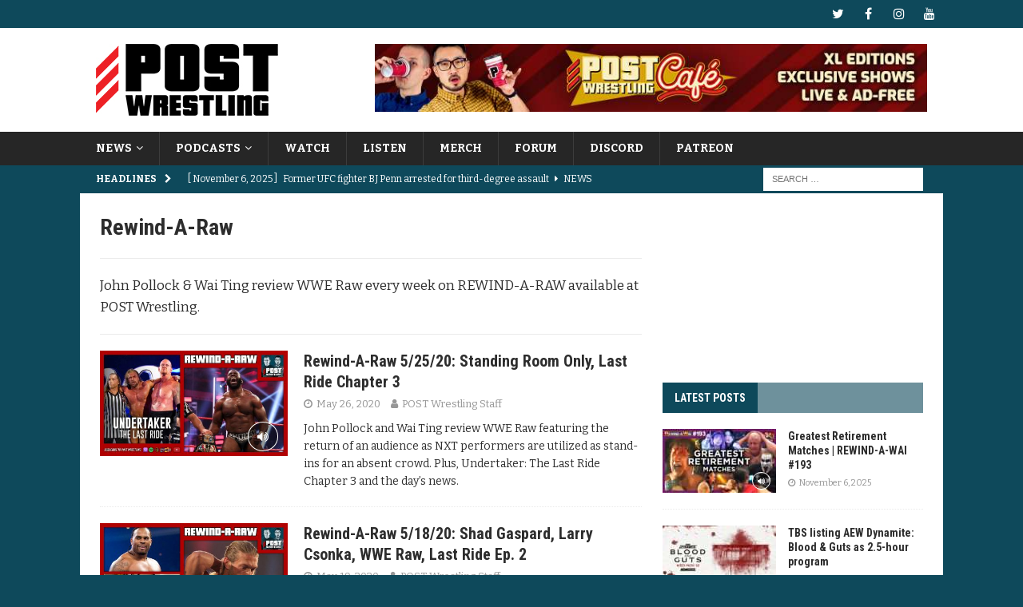

--- FILE ---
content_type: text/html; charset=UTF-8
request_url: https://www.postwrestling.com/category/podcasts/postwrestling/rar/page/15/
body_size: 19250
content:
<!DOCTYPE html>
<html class="no-js mh-one-sb" lang="en-US">
<head>
<meta charset="UTF-8">
<meta name="viewport" content="width=device-width, initial-scale=1.0">
<link rel="profile" href="http://gmpg.org/xfn/11" />
<meta name='robots' content='index, follow, max-image-preview:large, max-snippet:-1, max-video-preview:-1' />
	<style>img:is([sizes="auto" i], [sizes^="auto," i]) { contain-intrinsic-size: 3000px 1500px }</style>
	
	<!-- This site is optimized with the Yoast SEO plugin v26.0 - https://yoast.com/wordpress/plugins/seo/ -->
	<title>WWE Raw Review Archives | Rewind-A-Raw</title>
	<meta name="description" content="John Pollock &amp; Wai Ting review WWE Raw every week on REWIND-A-RAW available at POST Wrestling." />
	<link rel="canonical" href="https://www.postwrestling.com/category/podcasts/postwrestling/rar/page/15/" />
	<link rel="prev" href="https://www.postwrestling.com/category/podcasts/postwrestling/rar/page/14/" />
	<link rel="next" href="https://www.postwrestling.com/category/podcasts/postwrestling/rar/page/16/" />
	<meta property="og:locale" content="en_US" />
	<meta property="og:type" content="article" />
	<meta property="og:title" content="WWE Raw Review Archives | Rewind-A-Raw" />
	<meta property="og:description" content="John Pollock &amp; Wai Ting review WWE Raw every week on REWIND-A-RAW available at POST Wrestling." />
	<meta property="og:url" content="https://www.postwrestling.com/category/podcasts/postwrestling/rar/" />
	<meta property="og:site_name" content="POST Wrestling | Podcasts, News, Reviews | WWE AEW NXT NJPW" />
	<meta name="twitter:card" content="summary_large_image" />
	<meta name="twitter:site" content="@postwrestling" />
	<script type="application/ld+json" class="yoast-schema-graph">{"@context":"https://schema.org","@graph":[{"@type":"CollectionPage","@id":"https://www.postwrestling.com/category/podcasts/postwrestling/rar/","url":"https://www.postwrestling.com/category/podcasts/postwrestling/rar/page/15/","name":"WWE Raw Review Archives | Rewind-A-Raw","isPartOf":{"@id":"https://www.postwrestling.com/#website"},"primaryImageOfPage":{"@id":"https://www.postwrestling.com/category/podcasts/postwrestling/rar/page/15/#primaryimage"},"image":{"@id":"https://www.postwrestling.com/category/podcasts/postwrestling/rar/page/15/#primaryimage"},"thumbnailUrl":"https://www.postwrestling.com/wp-content/uploads/2020/05/200526_RAR.jpg","description":"John Pollock & Wai Ting review WWE Raw every week on REWIND-A-RAW available at POST Wrestling.","breadcrumb":{"@id":"https://www.postwrestling.com/category/podcasts/postwrestling/rar/page/15/#breadcrumb"},"inLanguage":"en-US"},{"@type":"ImageObject","inLanguage":"en-US","@id":"https://www.postwrestling.com/category/podcasts/postwrestling/rar/page/15/#primaryimage","url":"https://www.postwrestling.com/wp-content/uploads/2020/05/200526_RAR.jpg","contentUrl":"https://www.postwrestling.com/wp-content/uploads/2020/05/200526_RAR.jpg","width":1920,"height":1080,"caption":"Rewind-A-Raw 5/25/20: Standing Room Only, Last Ride Chapter 3"},{"@type":"BreadcrumbList","@id":"https://www.postwrestling.com/category/podcasts/postwrestling/rar/page/15/#breadcrumb","itemListElement":[{"@type":"ListItem","position":1,"name":"Home","item":"https://www.postwrestling.com/"},{"@type":"ListItem","position":2,"name":"PODCASTS","item":"https://www.postwrestling.com/category/podcasts/"},{"@type":"ListItem","position":3,"name":"POST Wrestling","item":"https://www.postwrestling.com/category/podcasts/postwrestling/"},{"@type":"ListItem","position":4,"name":"Rewind-A-Raw"}]},{"@type":"WebSite","@id":"https://www.postwrestling.com/#website","url":"https://www.postwrestling.com/","name":"POST Wrestling | Podcasts, News, Reviews | WWE AEW NXT NJPW","description":"","publisher":{"@id":"https://www.postwrestling.com/#organization"},"potentialAction":[{"@type":"SearchAction","target":{"@type":"EntryPoint","urlTemplate":"https://www.postwrestling.com/?s={search_term_string}"},"query-input":{"@type":"PropertyValueSpecification","valueRequired":true,"valueName":"search_term_string"}}],"inLanguage":"en-US"},{"@type":"Organization","@id":"https://www.postwrestling.com/#organization","name":"POST Wrestling","alternateName":"POST","url":"https://www.postwrestling.com/","logo":{"@type":"ImageObject","inLanguage":"en-US","@id":"https://www.postwrestling.com/#/schema/logo/image/","url":"https://www.postwrestling.com/wp-content/uploads/2022/11/POST_LOGO_BLACK_90.jpg","contentUrl":"https://www.postwrestling.com/wp-content/uploads/2022/11/POST_LOGO_BLACK_90.jpg","width":228,"height":90,"caption":"POST Wrestling"},"image":{"@id":"https://www.postwrestling.com/#/schema/logo/image/"},"sameAs":["https://facebook.com/postwrestling","https://x.com/postwrestling","https://youtube.com/postwrestling","https://instagram.com/postwrestling","https://bsky.app/profile/postwrestling.com"]}]}</script>
	<!-- / Yoast SEO plugin. -->


<link rel='dns-prefetch' href='//scripts.mediavine.com' />
<link rel='dns-prefetch' href='//fonts.googleapis.com' />
<link rel="alternate" type="application/rss+xml" title="POST Wrestling | Podcasts, News, Reviews | WWE AEW NXT NJPW &raquo; Feed" href="https://www.postwrestling.com/feed/" />
<link rel="alternate" type="application/rss+xml" title="POST Wrestling | Podcasts, News, Reviews | WWE AEW NXT NJPW &raquo; Comments Feed" href="https://www.postwrestling.com/comments/feed/" />
<link rel="alternate" type="application/rss+xml" title="POST Wrestling | Podcasts, News, Reviews | WWE AEW NXT NJPW &raquo; Rewind-A-Raw Category Feed" href="https://www.postwrestling.com/category/podcasts/postwrestling/rar/feed/" />
<script type="text/javascript">
/* <![CDATA[ */
window._wpemojiSettings = {"baseUrl":"https:\/\/s.w.org\/images\/core\/emoji\/16.0.1\/72x72\/","ext":".png","svgUrl":"https:\/\/s.w.org\/images\/core\/emoji\/16.0.1\/svg\/","svgExt":".svg","source":{"concatemoji":"https:\/\/www.postwrestling.com\/wp-includes\/js\/wp-emoji-release.min.js?ver=6.8.3"}};
/*! This file is auto-generated */
!function(s,n){var o,i,e;function c(e){try{var t={supportTests:e,timestamp:(new Date).valueOf()};sessionStorage.setItem(o,JSON.stringify(t))}catch(e){}}function p(e,t,n){e.clearRect(0,0,e.canvas.width,e.canvas.height),e.fillText(t,0,0);var t=new Uint32Array(e.getImageData(0,0,e.canvas.width,e.canvas.height).data),a=(e.clearRect(0,0,e.canvas.width,e.canvas.height),e.fillText(n,0,0),new Uint32Array(e.getImageData(0,0,e.canvas.width,e.canvas.height).data));return t.every(function(e,t){return e===a[t]})}function u(e,t){e.clearRect(0,0,e.canvas.width,e.canvas.height),e.fillText(t,0,0);for(var n=e.getImageData(16,16,1,1),a=0;a<n.data.length;a++)if(0!==n.data[a])return!1;return!0}function f(e,t,n,a){switch(t){case"flag":return n(e,"\ud83c\udff3\ufe0f\u200d\u26a7\ufe0f","\ud83c\udff3\ufe0f\u200b\u26a7\ufe0f")?!1:!n(e,"\ud83c\udde8\ud83c\uddf6","\ud83c\udde8\u200b\ud83c\uddf6")&&!n(e,"\ud83c\udff4\udb40\udc67\udb40\udc62\udb40\udc65\udb40\udc6e\udb40\udc67\udb40\udc7f","\ud83c\udff4\u200b\udb40\udc67\u200b\udb40\udc62\u200b\udb40\udc65\u200b\udb40\udc6e\u200b\udb40\udc67\u200b\udb40\udc7f");case"emoji":return!a(e,"\ud83e\udedf")}return!1}function g(e,t,n,a){var r="undefined"!=typeof WorkerGlobalScope&&self instanceof WorkerGlobalScope?new OffscreenCanvas(300,150):s.createElement("canvas"),o=r.getContext("2d",{willReadFrequently:!0}),i=(o.textBaseline="top",o.font="600 32px Arial",{});return e.forEach(function(e){i[e]=t(o,e,n,a)}),i}function t(e){var t=s.createElement("script");t.src=e,t.defer=!0,s.head.appendChild(t)}"undefined"!=typeof Promise&&(o="wpEmojiSettingsSupports",i=["flag","emoji"],n.supports={everything:!0,everythingExceptFlag:!0},e=new Promise(function(e){s.addEventListener("DOMContentLoaded",e,{once:!0})}),new Promise(function(t){var n=function(){try{var e=JSON.parse(sessionStorage.getItem(o));if("object"==typeof e&&"number"==typeof e.timestamp&&(new Date).valueOf()<e.timestamp+604800&&"object"==typeof e.supportTests)return e.supportTests}catch(e){}return null}();if(!n){if("undefined"!=typeof Worker&&"undefined"!=typeof OffscreenCanvas&&"undefined"!=typeof URL&&URL.createObjectURL&&"undefined"!=typeof Blob)try{var e="postMessage("+g.toString()+"("+[JSON.stringify(i),f.toString(),p.toString(),u.toString()].join(",")+"));",a=new Blob([e],{type:"text/javascript"}),r=new Worker(URL.createObjectURL(a),{name:"wpTestEmojiSupports"});return void(r.onmessage=function(e){c(n=e.data),r.terminate(),t(n)})}catch(e){}c(n=g(i,f,p,u))}t(n)}).then(function(e){for(var t in e)n.supports[t]=e[t],n.supports.everything=n.supports.everything&&n.supports[t],"flag"!==t&&(n.supports.everythingExceptFlag=n.supports.everythingExceptFlag&&n.supports[t]);n.supports.everythingExceptFlag=n.supports.everythingExceptFlag&&!n.supports.flag,n.DOMReady=!1,n.readyCallback=function(){n.DOMReady=!0}}).then(function(){return e}).then(function(){var e;n.supports.everything||(n.readyCallback(),(e=n.source||{}).concatemoji?t(e.concatemoji):e.wpemoji&&e.twemoji&&(t(e.twemoji),t(e.wpemoji)))}))}((window,document),window._wpemojiSettings);
/* ]]> */
</script>
<style id='wp-emoji-styles-inline-css' type='text/css'>

	img.wp-smiley, img.emoji {
		display: inline !important;
		border: none !important;
		box-shadow: none !important;
		height: 1em !important;
		width: 1em !important;
		margin: 0 0.07em !important;
		vertical-align: -0.1em !important;
		background: none !important;
		padding: 0 !important;
	}
</style>
<link rel='stylesheet' id='wp-block-library-css' href='https://www.postwrestling.com/wp-includes/css/dist/block-library/style.min.css?ver=6.8.3' type='text/css' media='all' />
<style id='classic-theme-styles-inline-css' type='text/css'>
/*! This file is auto-generated */
.wp-block-button__link{color:#fff;background-color:#32373c;border-radius:9999px;box-shadow:none;text-decoration:none;padding:calc(.667em + 2px) calc(1.333em + 2px);font-size:1.125em}.wp-block-file__button{background:#32373c;color:#fff;text-decoration:none}
</style>
<style id='global-styles-inline-css' type='text/css'>
:root{--wp--preset--aspect-ratio--square: 1;--wp--preset--aspect-ratio--4-3: 4/3;--wp--preset--aspect-ratio--3-4: 3/4;--wp--preset--aspect-ratio--3-2: 3/2;--wp--preset--aspect-ratio--2-3: 2/3;--wp--preset--aspect-ratio--16-9: 16/9;--wp--preset--aspect-ratio--9-16: 9/16;--wp--preset--color--black: #000000;--wp--preset--color--cyan-bluish-gray: #abb8c3;--wp--preset--color--white: #ffffff;--wp--preset--color--pale-pink: #f78da7;--wp--preset--color--vivid-red: #cf2e2e;--wp--preset--color--luminous-vivid-orange: #ff6900;--wp--preset--color--luminous-vivid-amber: #fcb900;--wp--preset--color--light-green-cyan: #7bdcb5;--wp--preset--color--vivid-green-cyan: #00d084;--wp--preset--color--pale-cyan-blue: #8ed1fc;--wp--preset--color--vivid-cyan-blue: #0693e3;--wp--preset--color--vivid-purple: #9b51e0;--wp--preset--gradient--vivid-cyan-blue-to-vivid-purple: linear-gradient(135deg,rgba(6,147,227,1) 0%,rgb(155,81,224) 100%);--wp--preset--gradient--light-green-cyan-to-vivid-green-cyan: linear-gradient(135deg,rgb(122,220,180) 0%,rgb(0,208,130) 100%);--wp--preset--gradient--luminous-vivid-amber-to-luminous-vivid-orange: linear-gradient(135deg,rgba(252,185,0,1) 0%,rgba(255,105,0,1) 100%);--wp--preset--gradient--luminous-vivid-orange-to-vivid-red: linear-gradient(135deg,rgba(255,105,0,1) 0%,rgb(207,46,46) 100%);--wp--preset--gradient--very-light-gray-to-cyan-bluish-gray: linear-gradient(135deg,rgb(238,238,238) 0%,rgb(169,184,195) 100%);--wp--preset--gradient--cool-to-warm-spectrum: linear-gradient(135deg,rgb(74,234,220) 0%,rgb(151,120,209) 20%,rgb(207,42,186) 40%,rgb(238,44,130) 60%,rgb(251,105,98) 80%,rgb(254,248,76) 100%);--wp--preset--gradient--blush-light-purple: linear-gradient(135deg,rgb(255,206,236) 0%,rgb(152,150,240) 100%);--wp--preset--gradient--blush-bordeaux: linear-gradient(135deg,rgb(254,205,165) 0%,rgb(254,45,45) 50%,rgb(107,0,62) 100%);--wp--preset--gradient--luminous-dusk: linear-gradient(135deg,rgb(255,203,112) 0%,rgb(199,81,192) 50%,rgb(65,88,208) 100%);--wp--preset--gradient--pale-ocean: linear-gradient(135deg,rgb(255,245,203) 0%,rgb(182,227,212) 50%,rgb(51,167,181) 100%);--wp--preset--gradient--electric-grass: linear-gradient(135deg,rgb(202,248,128) 0%,rgb(113,206,126) 100%);--wp--preset--gradient--midnight: linear-gradient(135deg,rgb(2,3,129) 0%,rgb(40,116,252) 100%);--wp--preset--font-size--small: 13px;--wp--preset--font-size--medium: 20px;--wp--preset--font-size--large: 36px;--wp--preset--font-size--x-large: 42px;--wp--preset--spacing--20: 0.44rem;--wp--preset--spacing--30: 0.67rem;--wp--preset--spacing--40: 1rem;--wp--preset--spacing--50: 1.5rem;--wp--preset--spacing--60: 2.25rem;--wp--preset--spacing--70: 3.38rem;--wp--preset--spacing--80: 5.06rem;--wp--preset--shadow--natural: 6px 6px 9px rgba(0, 0, 0, 0.2);--wp--preset--shadow--deep: 12px 12px 50px rgba(0, 0, 0, 0.4);--wp--preset--shadow--sharp: 6px 6px 0px rgba(0, 0, 0, 0.2);--wp--preset--shadow--outlined: 6px 6px 0px -3px rgba(255, 255, 255, 1), 6px 6px rgba(0, 0, 0, 1);--wp--preset--shadow--crisp: 6px 6px 0px rgba(0, 0, 0, 1);}:where(.is-layout-flex){gap: 0.5em;}:where(.is-layout-grid){gap: 0.5em;}body .is-layout-flex{display: flex;}.is-layout-flex{flex-wrap: wrap;align-items: center;}.is-layout-flex > :is(*, div){margin: 0;}body .is-layout-grid{display: grid;}.is-layout-grid > :is(*, div){margin: 0;}:where(.wp-block-columns.is-layout-flex){gap: 2em;}:where(.wp-block-columns.is-layout-grid){gap: 2em;}:where(.wp-block-post-template.is-layout-flex){gap: 1.25em;}:where(.wp-block-post-template.is-layout-grid){gap: 1.25em;}.has-black-color{color: var(--wp--preset--color--black) !important;}.has-cyan-bluish-gray-color{color: var(--wp--preset--color--cyan-bluish-gray) !important;}.has-white-color{color: var(--wp--preset--color--white) !important;}.has-pale-pink-color{color: var(--wp--preset--color--pale-pink) !important;}.has-vivid-red-color{color: var(--wp--preset--color--vivid-red) !important;}.has-luminous-vivid-orange-color{color: var(--wp--preset--color--luminous-vivid-orange) !important;}.has-luminous-vivid-amber-color{color: var(--wp--preset--color--luminous-vivid-amber) !important;}.has-light-green-cyan-color{color: var(--wp--preset--color--light-green-cyan) !important;}.has-vivid-green-cyan-color{color: var(--wp--preset--color--vivid-green-cyan) !important;}.has-pale-cyan-blue-color{color: var(--wp--preset--color--pale-cyan-blue) !important;}.has-vivid-cyan-blue-color{color: var(--wp--preset--color--vivid-cyan-blue) !important;}.has-vivid-purple-color{color: var(--wp--preset--color--vivid-purple) !important;}.has-black-background-color{background-color: var(--wp--preset--color--black) !important;}.has-cyan-bluish-gray-background-color{background-color: var(--wp--preset--color--cyan-bluish-gray) !important;}.has-white-background-color{background-color: var(--wp--preset--color--white) !important;}.has-pale-pink-background-color{background-color: var(--wp--preset--color--pale-pink) !important;}.has-vivid-red-background-color{background-color: var(--wp--preset--color--vivid-red) !important;}.has-luminous-vivid-orange-background-color{background-color: var(--wp--preset--color--luminous-vivid-orange) !important;}.has-luminous-vivid-amber-background-color{background-color: var(--wp--preset--color--luminous-vivid-amber) !important;}.has-light-green-cyan-background-color{background-color: var(--wp--preset--color--light-green-cyan) !important;}.has-vivid-green-cyan-background-color{background-color: var(--wp--preset--color--vivid-green-cyan) !important;}.has-pale-cyan-blue-background-color{background-color: var(--wp--preset--color--pale-cyan-blue) !important;}.has-vivid-cyan-blue-background-color{background-color: var(--wp--preset--color--vivid-cyan-blue) !important;}.has-vivid-purple-background-color{background-color: var(--wp--preset--color--vivid-purple) !important;}.has-black-border-color{border-color: var(--wp--preset--color--black) !important;}.has-cyan-bluish-gray-border-color{border-color: var(--wp--preset--color--cyan-bluish-gray) !important;}.has-white-border-color{border-color: var(--wp--preset--color--white) !important;}.has-pale-pink-border-color{border-color: var(--wp--preset--color--pale-pink) !important;}.has-vivid-red-border-color{border-color: var(--wp--preset--color--vivid-red) !important;}.has-luminous-vivid-orange-border-color{border-color: var(--wp--preset--color--luminous-vivid-orange) !important;}.has-luminous-vivid-amber-border-color{border-color: var(--wp--preset--color--luminous-vivid-amber) !important;}.has-light-green-cyan-border-color{border-color: var(--wp--preset--color--light-green-cyan) !important;}.has-vivid-green-cyan-border-color{border-color: var(--wp--preset--color--vivid-green-cyan) !important;}.has-pale-cyan-blue-border-color{border-color: var(--wp--preset--color--pale-cyan-blue) !important;}.has-vivid-cyan-blue-border-color{border-color: var(--wp--preset--color--vivid-cyan-blue) !important;}.has-vivid-purple-border-color{border-color: var(--wp--preset--color--vivid-purple) !important;}.has-vivid-cyan-blue-to-vivid-purple-gradient-background{background: var(--wp--preset--gradient--vivid-cyan-blue-to-vivid-purple) !important;}.has-light-green-cyan-to-vivid-green-cyan-gradient-background{background: var(--wp--preset--gradient--light-green-cyan-to-vivid-green-cyan) !important;}.has-luminous-vivid-amber-to-luminous-vivid-orange-gradient-background{background: var(--wp--preset--gradient--luminous-vivid-amber-to-luminous-vivid-orange) !important;}.has-luminous-vivid-orange-to-vivid-red-gradient-background{background: var(--wp--preset--gradient--luminous-vivid-orange-to-vivid-red) !important;}.has-very-light-gray-to-cyan-bluish-gray-gradient-background{background: var(--wp--preset--gradient--very-light-gray-to-cyan-bluish-gray) !important;}.has-cool-to-warm-spectrum-gradient-background{background: var(--wp--preset--gradient--cool-to-warm-spectrum) !important;}.has-blush-light-purple-gradient-background{background: var(--wp--preset--gradient--blush-light-purple) !important;}.has-blush-bordeaux-gradient-background{background: var(--wp--preset--gradient--blush-bordeaux) !important;}.has-luminous-dusk-gradient-background{background: var(--wp--preset--gradient--luminous-dusk) !important;}.has-pale-ocean-gradient-background{background: var(--wp--preset--gradient--pale-ocean) !important;}.has-electric-grass-gradient-background{background: var(--wp--preset--gradient--electric-grass) !important;}.has-midnight-gradient-background{background: var(--wp--preset--gradient--midnight) !important;}.has-small-font-size{font-size: var(--wp--preset--font-size--small) !important;}.has-medium-font-size{font-size: var(--wp--preset--font-size--medium) !important;}.has-large-font-size{font-size: var(--wp--preset--font-size--large) !important;}.has-x-large-font-size{font-size: var(--wp--preset--font-size--x-large) !important;}
:where(.wp-block-post-template.is-layout-flex){gap: 1.25em;}:where(.wp-block-post-template.is-layout-grid){gap: 1.25em;}
:where(.wp-block-columns.is-layout-flex){gap: 2em;}:where(.wp-block-columns.is-layout-grid){gap: 2em;}
:root :where(.wp-block-pullquote){font-size: 1.5em;line-height: 1.6;}
</style>
<link rel='stylesheet' id='cpsh-shortcodes-css' href='https://www.postwrestling.com/wp-content/plugins/column-shortcodes//assets/css/shortcodes.css?ver=1.0.1' type='text/css' media='all' />
<link rel='stylesheet' id='mh-font-awesome-css' href='https://www.postwrestling.com/wp-content/themes/mh-magazine/includes/font-awesome.min.css' type='text/css' media='all' />
<link rel='stylesheet' id='mh-magazine-css' href='https://www.postwrestling.com/wp-content/themes/mh-magazine/style.css?ver=3.9.13' type='text/css' media='all' />
<link rel='stylesheet' id='mh-google-fonts-css' href='https://fonts.googleapis.com/css?family=Bitter:300,400,400italic,600,700%7cRoboto+Condensed:300,400,400italic,600,700' type='text/css' media='all' />
<script type="text/javascript" async="async" fetchpriority="high" data-noptimize="1" data-cfasync="false" src="https://scripts.mediavine.com/tags/post-wrestling.js?ver=6.8.3" id="mv-script-wrapper-js"></script>
<script type="text/javascript" src="https://www.postwrestling.com/wp-includes/js/jquery/jquery.min.js?ver=3.7.1" id="jquery-core-js"></script>
<script type="text/javascript" src="https://www.postwrestling.com/wp-includes/js/jquery/jquery-migrate.min.js?ver=3.4.1" id="jquery-migrate-js"></script>
<script type="text/javascript" src="https://www.postwrestling.com/wp-content/themes/mh-magazine/js/scripts.js?ver=3.9.13" id="mh-scripts-js"></script>
<link rel="https://api.w.org/" href="https://www.postwrestling.com/wp-json/" /><link rel="alternate" title="JSON" type="application/json" href="https://www.postwrestling.com/wp-json/wp/v2/categories/7" /><meta name="generator" content="WordPress 6.8.3" />

		<!-- GA Google Analytics @ https://m0n.co/ga -->
		<script>
			(function(i,s,o,g,r,a,m){i['GoogleAnalyticsObject']=r;i[r]=i[r]||function(){
			(i[r].q=i[r].q||[]).push(arguments)},i[r].l=1*new Date();a=s.createElement(o),
			m=s.getElementsByTagName(o)[0];a.async=1;a.src=g;m.parentNode.insertBefore(a,m)
			})(window,document,'script','https://www.google-analytics.com/analytics.js','ga');
			ga('create', 'UA-111523941-1', 'auto');
			ga('send', 'pageview');
		</script>

	<style type="text/css">
.mh-navigation li:hover, .mh-navigation ul li:hover > ul, .mh-main-nav-wrap, .mh-main-nav, .mh-social-nav li a:hover, .entry-tags li, .mh-slider-caption, .mh-widget-layout8 .mh-widget-title .mh-footer-widget-title-inner, .mh-widget-col-1 .mh-slider-caption, .mh-widget-col-1 .mh-posts-lineup-caption, .mh-carousel-layout1, .mh-spotlight-widget, .mh-social-widget li a, .mh-author-bio-widget, .mh-footer-widget .mh-tab-comment-excerpt, .mh-nip-item:hover .mh-nip-overlay, .mh-widget .tagcloud a, .mh-footer-widget .tagcloud a, .mh-footer, .mh-copyright-wrap, input[type=submit]:hover, #infinite-handle span:hover { background: #262626; }
.mh-extra-nav-bg { background: rgba(38, 38, 38, 0.2); }
.mh-slider-caption, .mh-posts-stacked-title, .mh-posts-lineup-caption { background: #262626; background: rgba(38, 38, 38, 0.8); }
@media screen and (max-width: 900px) { #mh-mobile .mh-slider-caption, #mh-mobile .mh-posts-lineup-caption { background: rgba(38, 38, 38, 1); } }
.slicknav_menu, .slicknav_nav ul, #mh-mobile .mh-footer-widget .mh-posts-stacked-overlay { border-color: #262626; }
.mh-copyright, .mh-copyright a { color: #fff; }
.mh-widget-layout4 .mh-widget-title { background: #0e495b; background: rgba(14, 73, 91, 0.6); }
.mh-preheader, .mh-wide-layout .mh-subheader, .mh-ticker-title, .mh-main-nav li:hover, .mh-footer-nav, .slicknav_menu, .slicknav_btn, .slicknav_nav .slicknav_item:hover, .slicknav_nav a:hover, .mh-back-to-top, .mh-subheading, .entry-tags .fa, .entry-tags li:hover, .mh-widget-layout2 .mh-widget-title, .mh-widget-layout4 .mh-widget-title-inner, .mh-widget-layout4 .mh-footer-widget-title, .mh-widget-layout5 .mh-widget-title-inner, .mh-widget-layout6 .mh-widget-title, #mh-mobile .flex-control-paging li a.flex-active, .mh-image-caption, .mh-carousel-layout1 .mh-carousel-caption, .mh-tab-button.active, .mh-tab-button.active:hover, .mh-footer-widget .mh-tab-button.active, .mh-social-widget li:hover a, .mh-footer-widget .mh-social-widget li a, .mh-footer-widget .mh-author-bio-widget, .tagcloud a:hover, .mh-widget .tagcloud a:hover, .mh-footer-widget .tagcloud a:hover, .mh-posts-stacked-item .mh-meta, .page-numbers:hover, .mh-loop-pagination .current, .mh-comments-pagination .current, .pagelink, a:hover .pagelink, input[type=submit], #infinite-handle span { background: #0e495b; }
.mh-main-nav-wrap .slicknav_nav ul, blockquote, .mh-widget-layout1 .mh-widget-title, .mh-widget-layout3 .mh-widget-title, .mh-widget-layout5 .mh-widget-title, .mh-widget-layout8 .mh-widget-title:after, #mh-mobile .mh-slider-caption, .mh-carousel-layout1, .mh-spotlight-widget, .mh-author-bio-widget, .mh-author-bio-title, .mh-author-bio-image-frame, .mh-video-widget, .mh-tab-buttons, textarea:hover, input[type=text]:hover, input[type=email]:hover, input[type=tel]:hover, input[type=url]:hover { border-color: #0e495b; }
.mh-header-tagline, .mh-dropcap, .mh-carousel-layout1 .flex-direction-nav a, .mh-carousel-layout2 .mh-carousel-caption, .mh-posts-digest-small-category, .mh-posts-lineup-more, .bypostauthor .fn:after, .mh-comment-list .comment-reply-link:before, #respond #cancel-comment-reply-link:before { color: #0e495b; }
.mh-subheader, .page-numbers, a .pagelink, .mh-widget-layout3 .mh-widget-title, .mh-widget .search-form, .mh-tab-button, .mh-tab-content, .mh-nip-widget, .mh-magazine-facebook-page-widget, .mh-social-widget, .mh-posts-horizontal-widget, .mh-ad-spot, .mh-info-spot { background: #446b7f; }
.mh-tab-post-item { border-color: rgba(255, 255, 255, 0.3); }
.mh-tab-comment-excerpt { background: rgba(255, 255, 255, 0.6); }
body, a, blockquote, blockquote cite, .post .entry-title, .page-title, .entry-content h1, .entry-content h2, .entry-content h3, .entry-content h4, .entry-content h5, .entry-content h6, .wp-caption-text, .wp-block-image figcaption, .wp-block-audio figcaption, #respond .comment-reply-title, #respond #cancel-comment-reply-link, #respond .logged-in-as a, .mh-ping-list .mh-ping-item a, .mh-widget-layout1 .mh-widget-title, .mh-widget-layout7 .mh-widget-title, .mh-widget-layout8 .mh-widget-title, .mh-slider-layout4 .mh-slider-caption, .mh-slider-layout4 .mh-slider-caption a, .mh-slider-layout4 .mh-slider-caption a:hover { color: #2d2d2d; }
.mh-header-nav-bottom li a, .mh-social-nav-bottom .fa-mh-social, .mh-boxed-layout .mh-ticker-item-bottom a, .mh-header-date-bottom, .page-numbers, a .pagelink, .mh-widget-layout3 .mh-widget-title, .mh-widget-layout3 .mh-widget-title a, .mh-tabbed-widget, .mh-tabbed-widget a, .mh-posts-horizontal-title a { color: #ffffff; }
</style>
<!--[if lt IE 9]>
<script src="https://www.postwrestling.com/wp-content/themes/mh-magazine/js/css3-mediaqueries.js"></script>
<![endif]-->
<style type="text/css">
.entry-content { font-size: 17px; font-size: 1.0625rem; }
h1, h2, h3, h4, h5, h6, .mh-custom-posts-small-title { font-family: "Roboto Condensed", sans-serif; }
body { font-family: "Bitter", serif; }
</style>
<style type="text/css" id="custom-background-css">
body.custom-background { background-color: #0e495b; }
</style>
	<link rel="icon" href="https://www.postwrestling.com/wp-content/uploads/2017/12/POST_AVATAR_BLUEBG-150x150.jpg" sizes="32x32" />
<link rel="icon" href="https://www.postwrestling.com/wp-content/uploads/2017/12/POST_AVATAR_BLUEBG-300x300.jpg" sizes="192x192" />
<link rel="apple-touch-icon" href="https://www.postwrestling.com/wp-content/uploads/2017/12/POST_AVATAR_BLUEBG-300x300.jpg" />
<meta name="msapplication-TileImage" content="https://www.postwrestling.com/wp-content/uploads/2017/12/POST_AVATAR_BLUEBG-300x300.jpg" />
		<style type="text/css" id="wp-custom-css">
			.mh-slider-title { font-size: 18px; }

.discourse-comments-area .comment-list article.comment-body {
    margin: 10px 0;
    border-top: 1px solid #e9e9e9;
    padding-top: 15px;
}

.discourse-comments-area .comment-list .comment-content {
    display: inline-block;
    vertical-align: top;
    left: 0px;
	  margin-top: 10px;
    position: relative;
}

.discourse-comments-area .comment-list .comment footer.comment-meta {
    display: block;
    font-size: 0.929em;
}

.discourse-comments-area .comment-author.vcard {
    display: inline-block;
    width: 80%;
}

.discourse-comments-area .comment-author img {
    border-radius: 50%;
    width: 45px;
    height: 45px;
}

.discourse-comments-area .comment-author b.fn {
    display: inline-block;
    vertical-align: top;
    margin-left: 15px;
}

.discourse-comments-area .comment-metadata {
    display: inline-block;
    vertical-align: top;
    text-align: right;
}

.discourse-comments-area article.comment-body:first-of-type {
    margin-top: 20px;
}

.discourse-comments-area article.comment-body {
    margin: 50px 0;
    border-top: 1px solid #e9e9e9;
    padding-top: 15px;
}
.discourse-comments-area .discourse-participants {
	display: none;
}
.discourse-comments-area .comment-reply-title p {
	display: none;
}

.discourse-comments-area .comment-respond {
    border-top: 1px solid #e9e9e9;
    padding: 10px;
}

.discourse-comments-area aside.quote {
	margin: 10px;
}

.discourse-comments-area aside.quote img {
	border-radius: 50%;
}

.discourse-comments-area aside.quote blockquote {
	border: none;
}



@media (max-width: 570px) { 
	.discourse-comments-area .comment-metadata {
		float: right;
	}
	
	.discourse-comments-area .comment-author.vcard {
		width: 60%;
	}
	
	.discourse-comments-area .comment-content {
    left: 0px !important;
    margin-top: 5px;
	}
}
.mh-slider-category { display: none; }
.mh-posts-list-content { overflow: hidden; }

/* Media Vine CSS */
@media only screen and (max-width: 359px) {
.mh-wrapper {
    padding-left: 10px !important;
    padding-right: 10px !important;
}
}
@media only screen and (min-width: 901px) {
#footer_branding {
     text-align: left !important;
}
} 
/* end of fix */
		</style>
		
<!-- Google tag (gtag.js) -->
<script async src="https://www.googletagmanager.com/gtag/js?id=G-85CL7683ZB"></script>
<script>
  window.dataLayer = window.dataLayer || [];
  function gtag(){dataLayer.push(arguments);}
  gtag('js', new Date());

  gtag('config', 'G-85CL7683ZB');
</script>
</head>
<body id="mh-mobile" class="archive paged category category-rar category-7 custom-background wp-custom-logo paged-15 category-paged-15 wp-theme-mh-magazine mh-wide-layout mh-right-sb mh-loop-layout1 mh-widget-layout4 mh-loop-hide-caption" itemscope="itemscope" itemtype="https://schema.org/WebPage">
<div class="mh-header-nav-mobile clearfix"></div>
	<div class="mh-preheader">
    	<div class="mh-container mh-container-inner mh-row clearfix">
										<div class="mh-header-bar-content mh-header-bar-top-right mh-col-1-3 clearfix">
											<nav class="mh-social-icons mh-social-nav mh-social-nav-top clearfix" itemscope="itemscope" itemtype="https://schema.org/SiteNavigationElement">
							<div class="menu-social-container"><ul id="menu-social" class="menu"><li id="menu-item-126" class="menu-item menu-item-type-custom menu-item-object-custom menu-item-126"><a href="http://twitter.com/POSTwrestling"><i class="fa fa-mh-social"></i><span class="screen-reader-text">Twitter</span></a></li>
<li id="menu-item-125" class="menu-item menu-item-type-custom menu-item-object-custom menu-item-125"><a href="http://www.facebook.com/POSTwrestling"><i class="fa fa-mh-social"></i><span class="screen-reader-text">Facebook</span></a></li>
<li id="menu-item-213" class="menu-item menu-item-type-custom menu-item-object-custom menu-item-213"><a href="http://instagram.com/POSTwrestling"><i class="fa fa-mh-social"></i><span class="screen-reader-text">Instagram</span></a></li>
<li id="menu-item-207" class="menu-item menu-item-type-custom menu-item-object-custom menu-item-207"><a href="https://www.youtube.com/POSTWrestling"><i class="fa fa-mh-social"></i><span class="screen-reader-text">YouTube</span></a></li>
</ul></div>						</nav>
									</div>
					</div>
	</div>
<header class="mh-header" itemscope="itemscope" itemtype="https://schema.org/WPHeader">
	<div class="mh-container mh-container-inner clearfix">
		<div class="mh-custom-header clearfix">
<div class="mh-header-columns mh-row clearfix">
<div class="mh-col-1-3 mh-site-identity">
<div class="mh-site-logo" role="banner" itemscope="itemscope" itemtype="https://schema.org/Brand">
<a href="https://www.postwrestling.com/" class="custom-logo-link" rel="home"><img width="228" height="90" src="https://www.postwrestling.com/wp-content/uploads/2022/11/POST_LOGO_BLACK_90.jpg" class="custom-logo" alt="POST Wrestling | Podcasts, News, Reviews | WWE AEW NXT NJPW" decoding="async" /></a></div>
</div>
<aside class="mh-col-2-3 mh-header-widget-2">
<div id="media_image-34" class="mh-widget mh-header-2 widget_media_image"><a href="https://www.postwrestlingcafe.com/"><img width="728" height="90" src="https://www.postwrestling.com/wp-content/uploads/2024/12/POST-CAFE_HEADER-BANNER-2025.jpg" class="image wp-image-107988  attachment-full size-full" alt="" style="max-width: 100%; height: auto;" decoding="async" fetchpriority="high" srcset="https://www.postwrestling.com/wp-content/uploads/2024/12/POST-CAFE_HEADER-BANNER-2025.jpg 728w, https://www.postwrestling.com/wp-content/uploads/2024/12/POST-CAFE_HEADER-BANNER-2025-300x37.jpg 300w" sizes="(max-width: 728px) 100vw, 728px" /></a></div></aside>
</div>
</div>
	</div>
	<div class="mh-main-nav-wrap">
		<nav class="mh-navigation mh-main-nav mh-container mh-container-inner clearfix" itemscope="itemscope" itemtype="https://schema.org/SiteNavigationElement">
			<div class="menu-main-menu-container"><ul id="menu-main-menu" class="menu"><li id="menu-item-146" class="menu-item menu-item-type-taxonomy menu-item-object-category menu-item-has-children menu-item-146"><a href="https://www.postwrestling.com/category/news/">NEWS</a>
<ul class="sub-menu">
	<li id="menu-item-94275" class="menu-item menu-item-type-taxonomy menu-item-object-category menu-item-94275"><a href="https://www.postwrestling.com/category/news/janel-grant-case/">Janel Grant Case</a></li>
	<li id="menu-item-40419" class="menu-item menu-item-type-taxonomy menu-item-object-category menu-item-40419"><a href="https://www.postwrestling.com/category/news/show-reports/">Show Reports</a></li>
	<li id="menu-item-60368" class="menu-item menu-item-type-taxonomy menu-item-object-category menu-item-60368"><a href="https://www.postwrestling.com/category/news/exclusives/">Exclusives</a></li>
	<li id="menu-item-28584" class="menu-item menu-item-type-taxonomy menu-item-object-category menu-item-28584"><a href="https://www.postwrestling.com/category/news/obits/">Obituaries</a></li>
</ul>
</li>
<li id="menu-item-112" class="menu-item menu-item-type-taxonomy menu-item-object-category current-category-ancestor current-menu-ancestor menu-item-has-children menu-item-112"><a href="https://www.postwrestling.com/category/podcasts/">PODCASTS</a>
<ul class="sub-menu">
	<li id="menu-item-497" class="menu-item menu-item-type-taxonomy menu-item-object-category current-category-ancestor current-menu-ancestor current-menu-parent current-category-parent menu-item-has-children menu-item-497"><a href="https://www.postwrestling.com/category/podcasts/postwrestling/">POST Wrestling</a>
	<ul class="sub-menu">
		<li id="menu-item-113" class="menu-item menu-item-type-taxonomy menu-item-object-category current-menu-item menu-item-113"><a href="https://www.postwrestling.com/category/podcasts/postwrestling/rar/" aria-current="page">Rewind-A-Raw</a></li>
		<li id="menu-item-13813" class="menu-item menu-item-type-taxonomy menu-item-object-category menu-item-13813"><a href="https://www.postwrestling.com/category/podcasts/postwrestling/rewind-a-dynamite/">Rewind-A-Dynamite</a></li>
		<li id="menu-item-351" class="menu-item menu-item-type-taxonomy menu-item-object-category menu-item-351"><a href="https://www.postwrestling.com/category/podcasts/postwrestling/rasd/">Rewind-A-SmackDown</a></li>
		<li id="menu-item-958" class="menu-item menu-item-type-taxonomy menu-item-object-category menu-item-958"><a href="https://www.postwrestling.com/category/podcasts/postwrestling/ppv/">PPV POST Shows</a></li>
		<li id="menu-item-10666" class="menu-item menu-item-type-taxonomy menu-item-object-category menu-item-10666"><a href="https://www.postwrestling.com/category/podcasts/postwrestling/postprofile/">POST Profile</a></li>
		<li id="menu-item-1750" class="menu-item menu-item-type-taxonomy menu-item-object-category menu-item-1750"><a href="https://www.postwrestling.com/category/podcasts/postwrestling/postroundtable/">POST Interview</a></li>
		<li id="menu-item-959" class="menu-item menu-item-type-taxonomy menu-item-object-category menu-item-959"><a href="https://www.postwrestling.com/category/podcasts/postwrestling/postspecials/">Specials</a></li>
	</ul>
</li>
	<li id="menu-item-844" class="menu-item menu-item-type-taxonomy menu-item-object-category menu-item-has-children menu-item-844"><a href="https://www.postwrestling.com/category/podcasts/postwrestlingcafe/">POST Wrestling Café</a>
	<ul class="sub-menu">
		<li id="menu-item-845" class="menu-item menu-item-type-taxonomy menu-item-object-category menu-item-845"><a href="https://www.postwrestling.com/category/podcasts/postwrestlingcafe/raw/">Rewind-A-Wai</a></li>
		<li id="menu-item-1748" class="menu-item menu-item-type-taxonomy menu-item-object-category menu-item-1748"><a href="https://www.postwrestling.com/category/podcasts/postwrestlingcafe/askawai/">Ask-A-Wai</a></li>
		<li id="menu-item-50030" class="menu-item menu-item-type-taxonomy menu-item-object-category menu-item-50030"><a href="https://www.postwrestling.com/category/podcasts/postwrestlingcafe/talk/">Pollock &amp; Ting: TALK</a></li>
		<li id="menu-item-3958" class="menu-item menu-item-type-taxonomy menu-item-object-category menu-item-3958"><a href="https://www.postwrestling.com/category/podcasts/postwrestlingcafe/doubleshot/">Double Shot</a></li>
		<li id="menu-item-76752" class="menu-item menu-item-type-taxonomy menu-item-object-category menu-item-76752"><a href="https://www.postwrestling.com/category/podcasts/postwrestlingcafe/collision-course/">Collision Course</a></li>
		<li id="menu-item-1749" class="menu-item menu-item-type-taxonomy menu-item-object-category menu-item-1749"><a href="https://www.postwrestling.com/category/podcasts/postwrestlingcafe/njpwreviews/">NJPW Reviews</a></li>
		<li id="menu-item-122110" class="menu-item menu-item-type-taxonomy menu-item-object-category menu-item-122110"><a href="https://www.postwrestling.com/category/podcasts/postwrestlingcafe/tnappv/">TNA PPV Reviews</a></li>
		<li id="menu-item-5642" class="menu-item menu-item-type-taxonomy menu-item-object-category menu-item-5642"><a href="https://www.postwrestling.com/category/podcasts/postwrestlingcafe/movies/">MCU L8R / POST Movie Reviews</a></li>
		<li id="menu-item-1747" class="menu-item menu-item-type-taxonomy menu-item-object-category menu-item-1747"><a href="https://www.postwrestling.com/category/podcasts/postwrestlingcafe/mmareviews/">UFC &amp; MMA Reviews</a></li>
		<li id="menu-item-49331" class="menu-item menu-item-type-taxonomy menu-item-object-category menu-item-49331"><a href="https://www.postwrestling.com/category/podcasts/postwrestlingcafe/the-wellness-policy/">The Wellness Policy</a></li>
		<li id="menu-item-80586" class="menu-item menu-item-type-taxonomy menu-item-object-category menu-item-80586"><a href="https://www.postwrestling.com/category/podcasts/postwrestlingcafe/postmarks/">POSTmarks</a></li>
		<li id="menu-item-2950" class="menu-item menu-item-type-taxonomy menu-item-object-category menu-item-2950"><a href="https://www.postwrestling.com/category/podcasts/postwrestlingcafe/postcafespecials/">Specials</a></li>
		<li id="menu-item-124135" class="menu-item menu-item-type-taxonomy menu-item-object-category menu-item-124135"><a href="https://www.postwrestling.com/category/podcasts/postwrestlingcafe/book-club/">Book Club (Double Double+)</a></li>
	</ul>
</li>
	<li id="menu-item-2371" class="menu-item menu-item-type-taxonomy menu-item-object-category menu-item-has-children menu-item-2371"><a href="https://www.postwrestling.com/category/podcasts/upnxt/">upNXT</a>
	<ul class="sub-menu">
		<li id="menu-item-20337" class="menu-item menu-item-type-taxonomy menu-item-object-category menu-item-20337"><a href="https://www.postwrestling.com/category/podcasts/upnxt/nxt/">NXT TV Reviews</a></li>
		<li id="menu-item-7992" class="menu-item menu-item-type-taxonomy menu-item-object-category menu-item-7992"><a href="https://www.postwrestling.com/category/podcasts/upnxt/nxt-takeover-reviews/">NXT TakeOver Reviews</a></li>
		<li id="menu-item-7991" class="menu-item menu-item-type-taxonomy menu-item-object-category menu-item-7991"><a href="https://www.postwrestling.com/category/podcasts/upnxt/upnxt-movie-review/">upNXT Movie/TV Reviews</a></li>
		<li id="menu-item-20232" class="menu-item menu-item-type-custom menu-item-object-custom menu-item-20232"><a href="http://poisonrana.ca">Poisonrana.ca</a></li>
	</ul>
</li>
	<li id="menu-item-74653" class="menu-item menu-item-type-taxonomy menu-item-object-category menu-item-74653"><a href="https://www.postwrestling.com/category/podcasts/postwrestling/pollockthurston/">Pollock &amp; Thurston</a></li>
	<li id="menu-item-35163" class="menu-item menu-item-type-taxonomy menu-item-object-category menu-item-35163"><a href="https://www.postwrestling.com/category/podcasts/postwrestling/the-nubian-wrestling-advocates/">The Nubian Wrestling Advocates</a></li>
	<li id="menu-item-22282" class="menu-item menu-item-type-taxonomy menu-item-object-category menu-item-22282"><a href="https://www.postwrestling.com/category/podcasts/postwrestling/the-long-winding-royal-road/">The Long &amp; Winding Royal Road</a></li>
	<li id="menu-item-3634" class="menu-item menu-item-type-taxonomy menu-item-object-category menu-item-3634"><a href="https://www.postwrestling.com/category/podcasts/postwrestlingcafe/postpuroresu/">POST Puroresu</a></li>
	<li id="menu-item-7987" class="menu-item menu-item-type-taxonomy menu-item-object-category menu-item-7987"><a href="https://www.postwrestling.com/category/podcasts/postwrestling/the-rocky-maivia-picture-show/">The Rocky Maivia Picture Show</a></li>
</ul>
</li>
<li id="menu-item-47927" class="menu-item menu-item-type-custom menu-item-object-custom menu-item-47927"><a href="https://www.youtube.com/postwrestling">WATCH</a></li>
<li id="menu-item-414" class="menu-item menu-item-type-post_type menu-item-object-page menu-item-414"><a href="https://www.postwrestling.com/subscribe/">LISTEN</a></li>
<li id="menu-item-6587" class="menu-item menu-item-type-custom menu-item-object-custom menu-item-6587"><a href="https://chopped-tees.com/collections/post-wrestling-network">MERCH</a></li>
<li id="menu-item-289" class="menu-item menu-item-type-custom menu-item-object-custom menu-item-289"><a href="http://forum.postwrestling.com">FORUM</a></li>
<li id="menu-item-19678" class="menu-item menu-item-type-custom menu-item-object-custom menu-item-19678"><a href="https://discord.gg/postwrestling">DISCORD</a></li>
<li id="menu-item-191" class="menu-item menu-item-type-custom menu-item-object-custom menu-item-191"><a href="http://www.patreon.com/POSTwrestling">PATREON</a></li>
</ul></div>		</nav>
	</div>
	</header>
	<div class="mh-subheader">
		<div class="mh-container mh-container-inner mh-row clearfix">
							<div class="mh-header-bar-content mh-header-bar-bottom-left mh-col-2-3 clearfix">
											<div class="mh-header-ticker mh-header-ticker-bottom">
							<div class="mh-ticker-bottom">
			<div class="mh-ticker-title mh-ticker-title-bottom">
			HEADLINES<i class="fa fa-chevron-right"></i>		</div>
		<div class="mh-ticker-content mh-ticker-content-bottom">
		<ul id="mh-ticker-loop-bottom">				<li class="mh-ticker-item mh-ticker-item-bottom">
					<a href="https://www.postwrestling.com/2025/11/06/tbs-listing-aew-dynamite-blood-guts-as-2-5-hour-program/" title="TBS listing AEW Dynamite: Blood &#038; Guts as 2.5-hour program">
						<span class="mh-ticker-item-date mh-ticker-item-date-bottom">
                        	[ November 6, 2025 ]                        </span>
						<span class="mh-ticker-item-title mh-ticker-item-title-bottom">
							TBS listing AEW Dynamite: Blood &#038; Guts as 2.5-hour program						</span>
													<span class="mh-ticker-item-cat mh-ticker-item-cat-bottom">
								<i class="fa fa-caret-right"></i>
																NEWS							</span>
											</a>
				</li>				<li class="mh-ticker-item mh-ticker-item-bottom">
					<a href="https://www.postwrestling.com/2025/11/06/bj-penn-arrested-for-third-degree-assault/" title="Former UFC fighter BJ Penn arrested for third-degree assault">
						<span class="mh-ticker-item-date mh-ticker-item-date-bottom">
                        	[ November 6, 2025 ]                        </span>
						<span class="mh-ticker-item-title mh-ticker-item-title-bottom">
							Former UFC fighter BJ Penn arrested for third-degree assault						</span>
													<span class="mh-ticker-item-cat mh-ticker-item-cat-bottom">
								<i class="fa fa-caret-right"></i>
																NEWS							</span>
											</a>
				</li>				<li class="mh-ticker-item mh-ticker-item-bottom">
					<a href="https://www.postwrestling.com/2025/11/06/report-wwe-terminated-ridge-hollands-remaining-contract-time/" title="Report: WWE terminated Ridge Holland&#8217;s remaining contract time">
						<span class="mh-ticker-item-date mh-ticker-item-date-bottom">
                        	[ November 6, 2025 ]                        </span>
						<span class="mh-ticker-item-title mh-ticker-item-title-bottom">
							Report: WWE terminated Ridge Holland&#8217;s remaining contract time						</span>
													<span class="mh-ticker-item-cat mh-ticker-item-cat-bottom">
								<i class="fa fa-caret-right"></i>
																NEWS							</span>
											</a>
				</li>				<li class="mh-ticker-item mh-ticker-item-bottom">
					<a href="https://www.postwrestling.com/2025/11/06/ex-ufc-fighter-casey-kenney-handed-six-month-prison-sentence-for-aggravated-assault/" title="Ex-UFC fighter Casey Kenney handed six-month prison sentence for aggravated assault">
						<span class="mh-ticker-item-date mh-ticker-item-date-bottom">
                        	[ November 6, 2025 ]                        </span>
						<span class="mh-ticker-item-title mh-ticker-item-title-bottom">
							Ex-UFC fighter Casey Kenney handed six-month prison sentence for aggravated assault						</span>
													<span class="mh-ticker-item-cat mh-ticker-item-cat-bottom">
								<i class="fa fa-caret-right"></i>
																NEWS							</span>
											</a>
				</li>				<li class="mh-ticker-item mh-ticker-item-bottom">
					<a href="https://www.postwrestling.com/2025/11/05/hangman-page-powerhouse-hobbs-to-meet-in-falls-count-anywhere-match-at-aew-blood-guts-2025/" title="Hangman Page, Powerhouse Hobbs to meet in Falls Count Anywhere match at AEW Blood &#038; Guts 2025">
						<span class="mh-ticker-item-date mh-ticker-item-date-bottom">
                        	[ November 5, 2025 ]                        </span>
						<span class="mh-ticker-item-title mh-ticker-item-title-bottom">
							Hangman Page, Powerhouse Hobbs to meet in Falls Count Anywhere match at AEW Blood &#038; Guts 2025						</span>
													<span class="mh-ticker-item-cat mh-ticker-item-cat-bottom">
								<i class="fa fa-caret-right"></i>
																NEWS							</span>
											</a>
				</li>		</ul>
	</div>
</div>						</div>
									</div>
										<div class="mh-header-bar-content mh-header-bar-bottom-right mh-col-1-3 clearfix">
											<aside class="mh-header-search mh-header-search-bottom">
							<form role="search" method="get" class="search-form" action="https://www.postwrestling.com/">
				<label>
					<span class="screen-reader-text">Search for:</span>
					<input type="search" class="search-field" placeholder="Search &hellip;" value="" name="s" />
				</label>
				<input type="submit" class="search-submit" value="Search" />
			</form>						</aside>
									</div>
					</div>
	</div>
<div class="mh-container mh-container-outer">
<div class="mh-wrapper clearfix">
	<div class="mh-main clearfix">
		<div id="main-content" class="mh-loop mh-content" role="main">				<header class="page-header"><h1 class="page-title">Rewind-A-Raw</h1><div class="entry-content mh-loop-description"><p>John Pollock &amp; Wai Ting review WWE Raw every week on REWIND-A-RAW available at POST Wrestling.</p>
</div>				</header><article class="mh-posts-list-item clearfix post-20970 post type-post status-publish format-audio has-post-thumbnail hentry category-podcasts category-postwrestling category-recommended category-rar post_format-post-format-audio">
	<figure class="mh-posts-list-thumb">
		<a class="mh-thumb-icon mh-thumb-icon-small-mobile" href="https://www.postwrestling.com/2020/05/26/rewind-a-raw-5-25-20-standing-room-only-last-ride-chapter-3/"><img width="435" height="245" src="https://www.postwrestling.com/wp-content/uploads/2020/05/200526_RAR-435x245.jpg" class="attachment-mh-magazine-medium size-mh-magazine-medium wp-post-image" alt="Rewind-A-Raw 5/25/20: Standing Room Only, Last Ride Chapter 3" decoding="async" srcset="https://www.postwrestling.com/wp-content/uploads/2020/05/200526_RAR-435x245.jpg 435w, https://www.postwrestling.com/wp-content/uploads/2020/05/200526_RAR-300x169.jpg 300w, https://www.postwrestling.com/wp-content/uploads/2020/05/200526_RAR-1024x576.jpg 1024w, https://www.postwrestling.com/wp-content/uploads/2020/05/200526_RAR-768x432.jpg 768w, https://www.postwrestling.com/wp-content/uploads/2020/05/200526_RAR-1536x864.jpg 1536w, https://www.postwrestling.com/wp-content/uploads/2020/05/200526_RAR-678x381.jpg 678w, https://www.postwrestling.com/wp-content/uploads/2020/05/200526_RAR-904x509.jpg 904w, https://www.postwrestling.com/wp-content/uploads/2020/05/200526_RAR-142x80.jpg 142w, https://www.postwrestling.com/wp-content/uploads/2020/05/200526_RAR.jpg 1920w" sizes="(max-width: 435px) 100vw, 435px" />		</a>
					<div class="mh-image-caption mh-posts-list-caption">
				PODCASTS			</div>
			</figure>
	<div class="mh-posts-list-content clearfix">
		<header class="mh-posts-list-header">
			<h3 class="entry-title mh-posts-list-title">
				<a href="https://www.postwrestling.com/2020/05/26/rewind-a-raw-5-25-20-standing-room-only-last-ride-chapter-3/" title="Rewind-A-Raw 5/25/20: Standing Room Only, Last Ride Chapter 3" rel="bookmark">
					Rewind-A-Raw 5/25/20: Standing Room Only, Last Ride Chapter 3				</a>
			</h3>
			<div class="mh-meta entry-meta">
<span class="entry-meta-date updated"><i class="fa fa-clock-o"></i><a href="https://www.postwrestling.com/2020/05/">May 26, 2020</a></span>
<span class="entry-meta-author author vcard"><i class="fa fa-user"></i><a class="fn" href="https://www.postwrestling.com/author/post-wrestling-staff/">POST Wrestling Staff</a></span>
</div>
		</header>
		<div class="mh-posts-list-excerpt clearfix">
			<div class="mh-excerpt"><p>John Pollock and Wai Ting review WWE Raw featuring the return of an audience as NXT performers are utilized as stand-ins for an absent crowd. Plus, Undertaker: The Last Ride Chapter 3 and the day&#8217;s news. <a class="mh-excerpt-more" href="https://www.postwrestling.com/2020/05/26/rewind-a-raw-5-25-20-standing-room-only-last-ride-chapter-3/" title="Rewind-A-Raw 5/25/20: Standing Room Only, Last Ride Chapter 3"></a></p>
</div>		</div>
	</div>
</article><article class="mh-posts-list-item clearfix post-20686 post type-post status-publish format-standard has-post-thumbnail hentry category-podcasts category-postwrestling category-recommended category-rar">
	<figure class="mh-posts-list-thumb">
		<a class="mh-thumb-icon mh-thumb-icon-small-mobile" href="https://www.postwrestling.com/2020/05/19/rewind-a-raw-5-18-20-shad-gaspard-larry-csonka-wwe-raw-last-ride-ep-2/"><img width="435" height="245" src="https://www.postwrestling.com/wp-content/uploads/2020/05/200518_RAR-435x245.jpg" class="attachment-mh-magazine-medium size-mh-magazine-medium wp-post-image" alt="Rewind-A-Raw 5/18/20: Shad Gaspard, Larry Csonka, WWE Raw, Last Ride Ep. 2" decoding="async" srcset="https://www.postwrestling.com/wp-content/uploads/2020/05/200518_RAR-435x245.jpg 435w, https://www.postwrestling.com/wp-content/uploads/2020/05/200518_RAR-300x169.jpg 300w, https://www.postwrestling.com/wp-content/uploads/2020/05/200518_RAR-1024x576.jpg 1024w, https://www.postwrestling.com/wp-content/uploads/2020/05/200518_RAR-768x432.jpg 768w, https://www.postwrestling.com/wp-content/uploads/2020/05/200518_RAR-1536x864.jpg 1536w, https://www.postwrestling.com/wp-content/uploads/2020/05/200518_RAR-678x381.jpg 678w, https://www.postwrestling.com/wp-content/uploads/2020/05/200518_RAR-904x509.jpg 904w, https://www.postwrestling.com/wp-content/uploads/2020/05/200518_RAR-142x80.jpg 142w, https://www.postwrestling.com/wp-content/uploads/2020/05/200518_RAR.jpg 1920w" sizes="(max-width: 435px) 100vw, 435px" />		</a>
					<div class="mh-image-caption mh-posts-list-caption">
				PODCASTS			</div>
			</figure>
	<div class="mh-posts-list-content clearfix">
		<header class="mh-posts-list-header">
			<h3 class="entry-title mh-posts-list-title">
				<a href="https://www.postwrestling.com/2020/05/19/rewind-a-raw-5-18-20-shad-gaspard-larry-csonka-wwe-raw-last-ride-ep-2/" title="Rewind-A-Raw 5/18/20: Shad Gaspard, Larry Csonka, WWE Raw, Last Ride Ep. 2" rel="bookmark">
					Rewind-A-Raw 5/18/20: Shad Gaspard, Larry Csonka, WWE Raw, Last Ride Ep. 2				</a>
			</h3>
			<div class="mh-meta entry-meta">
<span class="entry-meta-date updated"><i class="fa fa-clock-o"></i><a href="https://www.postwrestling.com/2020/05/">May 19, 2020</a></span>
<span class="entry-meta-author author vcard"><i class="fa fa-user"></i><a class="fn" href="https://www.postwrestling.com/author/post-wrestling-staff/">POST Wrestling Staff</a></span>
</div>
		</header>
		<div class="mh-posts-list-excerpt clearfix">
			<div class="mh-excerpt"><p>John Pollock and Wai Ting discuss Shad Gaspard and Larry Csonka. Plus reviews of WWE Raw featuring Edge’s response to Randy Orton’s challenge for Backlash, and Chapter 2 of Undertaker: The Last Ride. <a class="mh-excerpt-more" href="https://www.postwrestling.com/2020/05/19/rewind-a-raw-5-18-20-shad-gaspard-larry-csonka-wwe-raw-last-ride-ep-2/" title="Rewind-A-Raw 5/18/20: Shad Gaspard, Larry Csonka, WWE Raw, Last Ride Ep. 2"></a></p>
</div>		</div>
	</div>
</article><article class="mh-posts-list-item clearfix post-20473 post type-post status-publish format-standard has-post-thumbnail hentry category-podcasts category-postwrestling category-recommended category-rar">
	<figure class="mh-posts-list-thumb">
		<a class="mh-thumb-icon mh-thumb-icon-small-mobile" href="https://www.postwrestling.com/2020/05/12/rewind-a-raw-5-11-20-becky-lynch-pregnant-brand-invitations-the-last-ride/"><img width="435" height="245" src="https://www.postwrestling.com/wp-content/uploads/2020/05/200511_RAR-435x245.jpg" class="attachment-mh-magazine-medium size-mh-magazine-medium wp-post-image" alt="Rewind-A-Raw 5/11/20: Becky Lynch Pregnant, Brand Invitations, The Last Ride" decoding="async" loading="lazy" srcset="https://www.postwrestling.com/wp-content/uploads/2020/05/200511_RAR-435x245.jpg 435w, https://www.postwrestling.com/wp-content/uploads/2020/05/200511_RAR-300x169.jpg 300w, https://www.postwrestling.com/wp-content/uploads/2020/05/200511_RAR-1024x576.jpg 1024w, https://www.postwrestling.com/wp-content/uploads/2020/05/200511_RAR-768x432.jpg 768w, https://www.postwrestling.com/wp-content/uploads/2020/05/200511_RAR-1536x864.jpg 1536w, https://www.postwrestling.com/wp-content/uploads/2020/05/200511_RAR-678x381.jpg 678w, https://www.postwrestling.com/wp-content/uploads/2020/05/200511_RAR-904x509.jpg 904w, https://www.postwrestling.com/wp-content/uploads/2020/05/200511_RAR-142x80.jpg 142w, https://www.postwrestling.com/wp-content/uploads/2020/05/200511_RAR.jpg 1920w" sizes="auto, (max-width: 435px) 100vw, 435px" />		</a>
					<div class="mh-image-caption mh-posts-list-caption">
				PODCASTS			</div>
			</figure>
	<div class="mh-posts-list-content clearfix">
		<header class="mh-posts-list-header">
			<h3 class="entry-title mh-posts-list-title">
				<a href="https://www.postwrestling.com/2020/05/12/rewind-a-raw-5-11-20-becky-lynch-pregnant-brand-invitations-the-last-ride/" title="Rewind-A-Raw 5/11/20: Becky Lynch Pregnant, Brand Invitations, The Last Ride" rel="bookmark">
					Rewind-A-Raw 5/11/20: Becky Lynch Pregnant, Brand Invitations, The Last Ride				</a>
			</h3>
			<div class="mh-meta entry-meta">
<span class="entry-meta-date updated"><i class="fa fa-clock-o"></i><a href="https://www.postwrestling.com/2020/05/">May 12, 2020</a></span>
<span class="entry-meta-author author vcard"><i class="fa fa-user"></i><a class="fn" href="https://www.postwrestling.com/author/post-wrestling-staff/">POST Wrestling Staff</a></span>
</div>
		</header>
		<div class="mh-posts-list-excerpt clearfix">
			<div class="mh-excerpt"><p>John Pollock and Wai Ting review WWE Raw featuring major news from Becky Lynch and the announcement of Brand-to-Brand Invitations. Plus, today&#8217;s news and a full review of Chapter 1 of Undertaker: The Last Ride. <a class="mh-excerpt-more" href="https://www.postwrestling.com/2020/05/12/rewind-a-raw-5-11-20-becky-lynch-pregnant-brand-invitations-the-last-ride/" title="Rewind-A-Raw 5/11/20: Becky Lynch Pregnant, Brand Invitations, The Last Ride"></a></p>
</div>		</div>
	</div>
</article><article class="mh-posts-list-item clearfix post-20086 post type-post status-publish format-audio has-post-thumbnail hentry category-podcasts category-postwrestling category-recommended category-rar post_format-post-format-audio">
	<figure class="mh-posts-list-thumb">
		<a class="mh-thumb-icon mh-thumb-icon-small-mobile" href="https://www.postwrestling.com/2020/05/05/rewind-a-raw-5-4-20-the-phenomenal-resurrection/"><img width="435" height="245" src="https://www.postwrestling.com/wp-content/uploads/2020/05/200504_RAR-435x245.jpg" class="attachment-mh-magazine-medium size-mh-magazine-medium wp-post-image" alt="Rewind-A-Raw 5/4/20: The Phenomenal Resurrection" decoding="async" loading="lazy" srcset="https://www.postwrestling.com/wp-content/uploads/2020/05/200504_RAR-435x245.jpg 435w, https://www.postwrestling.com/wp-content/uploads/2020/05/200504_RAR-300x169.jpg 300w, https://www.postwrestling.com/wp-content/uploads/2020/05/200504_RAR-1024x576.jpg 1024w, https://www.postwrestling.com/wp-content/uploads/2020/05/200504_RAR-768x432.jpg 768w, https://www.postwrestling.com/wp-content/uploads/2020/05/200504_RAR-1536x864.jpg 1536w, https://www.postwrestling.com/wp-content/uploads/2020/05/200504_RAR-678x381.jpg 678w, https://www.postwrestling.com/wp-content/uploads/2020/05/200504_RAR-904x509.jpg 904w, https://www.postwrestling.com/wp-content/uploads/2020/05/200504_RAR-142x80.jpg 142w, https://www.postwrestling.com/wp-content/uploads/2020/05/200504_RAR.jpg 1920w" sizes="auto, (max-width: 435px) 100vw, 435px" />		</a>
					<div class="mh-image-caption mh-posts-list-caption">
				PODCASTS			</div>
			</figure>
	<div class="mh-posts-list-content clearfix">
		<header class="mh-posts-list-header">
			<h3 class="entry-title mh-posts-list-title">
				<a href="https://www.postwrestling.com/2020/05/05/rewind-a-raw-5-4-20-the-phenomenal-resurrection/" title="Rewind-A-Raw 5/4/20: The Phenomenal Resurrection" rel="bookmark">
					Rewind-A-Raw 5/4/20: The Phenomenal Resurrection				</a>
			</h3>
			<div class="mh-meta entry-meta">
<span class="entry-meta-date updated"><i class="fa fa-clock-o"></i><a href="https://www.postwrestling.com/2020/05/">May 5, 2020</a></span>
<span class="entry-meta-author author vcard"><i class="fa fa-user"></i><a class="fn" href="https://www.postwrestling.com/author/post-wrestling-staff/">POST Wrestling Staff</a></span>
</div>
		</header>
		<div class="mh-posts-list-excerpt clearfix">
			<div class="mh-excerpt"><p>John Pollock and Wai Ting review WWE Raw featuring a major return in the Last Chance Gauntlet Match to determine the final men’s Money In The Bank qualifier. Plus today&#8217;s news and more. <a class="mh-excerpt-more" href="https://www.postwrestling.com/2020/05/05/rewind-a-raw-5-4-20-the-phenomenal-resurrection/" title="Rewind-A-Raw 5/4/20: The Phenomenal Resurrection"></a></p>
</div>		</div>
	</div>
</article><article class="mh-posts-list-item clearfix post-19941 post type-post status-publish format-audio has-post-thumbnail hentry category-podcasts category-postwrestling category-recommended category-rar post_format-post-format-audio">
	<figure class="mh-posts-list-thumb">
		<a class="mh-thumb-icon mh-thumb-icon-small-mobile" href="https://www.postwrestling.com/2020/04/28/rewind-a-raw-4-27-20-sriracha-gonna-do/"><img width="435" height="245" src="https://www.postwrestling.com/wp-content/uploads/2020/04/200427_RAR-435x245.jpg" class="attachment-mh-magazine-medium size-mh-magazine-medium wp-post-image" alt="Rewind-A-Raw 4/27/20: Sriracha’ Gonna Do?" decoding="async" loading="lazy" srcset="https://www.postwrestling.com/wp-content/uploads/2020/04/200427_RAR-435x245.jpg 435w, https://www.postwrestling.com/wp-content/uploads/2020/04/200427_RAR-300x169.jpg 300w, https://www.postwrestling.com/wp-content/uploads/2020/04/200427_RAR-1024x576.jpg 1024w, https://www.postwrestling.com/wp-content/uploads/2020/04/200427_RAR-768x432.jpg 768w, https://www.postwrestling.com/wp-content/uploads/2020/04/200427_RAR-1536x864.jpg 1536w, https://www.postwrestling.com/wp-content/uploads/2020/04/200427_RAR-678x381.jpg 678w, https://www.postwrestling.com/wp-content/uploads/2020/04/200427_RAR-904x509.jpg 904w, https://www.postwrestling.com/wp-content/uploads/2020/04/200427_RAR-142x80.jpg 142w, https://www.postwrestling.com/wp-content/uploads/2020/04/200427_RAR.jpg 1920w" sizes="auto, (max-width: 435px) 100vw, 435px" />		</a>
					<div class="mh-image-caption mh-posts-list-caption">
				PODCASTS			</div>
			</figure>
	<div class="mh-posts-list-content clearfix">
		<header class="mh-posts-list-header">
			<h3 class="entry-title mh-posts-list-title">
				<a href="https://www.postwrestling.com/2020/04/28/rewind-a-raw-4-27-20-sriracha-gonna-do/" title="Rewind-A-Raw 4/27/20: Sriracha’ Gonna Do?" rel="bookmark">
					Rewind-A-Raw 4/27/20: Sriracha’ Gonna Do?				</a>
			</h3>
			<div class="mh-meta entry-meta">
<span class="entry-meta-date updated"><i class="fa fa-clock-o"></i><a href="https://www.postwrestling.com/2020/04/">April 28, 2020</a></span>
<span class="entry-meta-author author vcard"><i class="fa fa-user"></i><a class="fn" href="https://www.postwrestling.com/author/post-wrestling-staff/">POST Wrestling Staff</a></span>
</div>
		</header>
		<div class="mh-posts-list-excerpt clearfix">
			<div class="mh-excerpt"><p>John Pollock and Wai Ting review WWE Raw featuring a contract signing involving Drew McIntyre and Seth Rollins moderated by Jerry Lawler. <a class="mh-excerpt-more" href="https://www.postwrestling.com/2020/04/28/rewind-a-raw-4-27-20-sriracha-gonna-do/" title="Rewind-A-Raw 4/27/20: Sriracha’ Gonna Do?"></a></p>
</div>		</div>
	</div>
</article><article class="mh-posts-list-item clearfix post-19787 post type-post status-publish format-audio has-post-thumbnail hentry category-podcasts category-postwrestling category-recommended category-rar post_format-post-format-audio">
	<figure class="mh-posts-list-thumb">
		<a class="mh-thumb-icon mh-thumb-icon-small-mobile" href="https://www.postwrestling.com/2020/04/21/rewind-a-raw-4-20-20-drew-mac-tire/"><img width="435" height="245" src="https://www.postwrestling.com/wp-content/uploads/2020/04/200420_RAR-435x245.jpg" class="attachment-mh-magazine-medium size-mh-magazine-medium wp-post-image" alt="Rewind-A-Raw 4/20/20: Drew Mac &amp; TIRE" decoding="async" loading="lazy" srcset="https://www.postwrestling.com/wp-content/uploads/2020/04/200420_RAR-435x245.jpg 435w, https://www.postwrestling.com/wp-content/uploads/2020/04/200420_RAR-300x169.jpg 300w, https://www.postwrestling.com/wp-content/uploads/2020/04/200420_RAR-1024x576.jpg 1024w, https://www.postwrestling.com/wp-content/uploads/2020/04/200420_RAR-768x432.jpg 768w, https://www.postwrestling.com/wp-content/uploads/2020/04/200420_RAR-1536x864.jpg 1536w, https://www.postwrestling.com/wp-content/uploads/2020/04/200420_RAR-678x381.jpg 678w, https://www.postwrestling.com/wp-content/uploads/2020/04/200420_RAR-904x509.jpg 904w, https://www.postwrestling.com/wp-content/uploads/2020/04/200420_RAR-142x80.jpg 142w, https://www.postwrestling.com/wp-content/uploads/2020/04/200420_RAR.jpg 1920w" sizes="auto, (max-width: 435px) 100vw, 435px" />		</a>
					<div class="mh-image-caption mh-posts-list-caption">
				PODCASTS			</div>
			</figure>
	<div class="mh-posts-list-content clearfix">
		<header class="mh-posts-list-header">
			<h3 class="entry-title mh-posts-list-title">
				<a href="https://www.postwrestling.com/2020/04/21/rewind-a-raw-4-20-20-drew-mac-tire/" title="Rewind-A-Raw 4/20/20: Drew Mac &#038; TIRE" rel="bookmark">
					Rewind-A-Raw 4/20/20: Drew Mac &#038; TIRE				</a>
			</h3>
			<div class="mh-meta entry-meta">
<span class="entry-meta-date updated"><i class="fa fa-clock-o"></i><a href="https://www.postwrestling.com/2020/04/">April 21, 2020</a></span>
<span class="entry-meta-author author vcard"><i class="fa fa-user"></i><a class="fn" href="https://www.postwrestling.com/author/post-wrestling-staff/">POST Wrestling Staff</a></span>
</div>
		</header>
		<div class="mh-posts-list-excerpt clearfix">
			<div class="mh-excerpt"><p>John Pollock and Wai Ting review WWE Raw featuring three MITB qualifiers and a tire. They also discuss the news and share their thoughts on Being The Elite 200: Matt Jackson vs. Nick Jackson. <a class="mh-excerpt-more" href="https://www.postwrestling.com/2020/04/21/rewind-a-raw-4-20-20-drew-mac-tire/" title="Rewind-A-Raw 4/20/20: Drew Mac &#038; TIRE"></a></p>
</div>		</div>
	</div>
</article><article class="mh-posts-list-item clearfix post-19533 post type-post status-publish format-audio has-post-thumbnail hentry category-podcasts category-postwrestling category-recommended category-rar post_format-post-format-audio">
	<figure class="mh-posts-list-thumb">
		<a class="mh-thumb-icon mh-thumb-icon-small-mobile" href="https://www.postwrestling.com/2020/04/14/rewind-a-raw-4-13-20-an-essential-episode-of-wwe-raw/"><img width="435" height="245" src="https://www.postwrestling.com/wp-content/uploads/2020/04/200413_RAR-435x245.jpg" class="attachment-mh-magazine-medium size-mh-magazine-medium wp-post-image" alt="Rewind-A-Raw 4/13/20: An Essential Episode of WWE Raw" decoding="async" loading="lazy" srcset="https://www.postwrestling.com/wp-content/uploads/2020/04/200413_RAR-435x245.jpg 435w, https://www.postwrestling.com/wp-content/uploads/2020/04/200413_RAR-300x169.jpg 300w, https://www.postwrestling.com/wp-content/uploads/2020/04/200413_RAR-1024x576.jpg 1024w, https://www.postwrestling.com/wp-content/uploads/2020/04/200413_RAR-768x432.jpg 768w, https://www.postwrestling.com/wp-content/uploads/2020/04/200413_RAR-1536x864.jpg 1536w, https://www.postwrestling.com/wp-content/uploads/2020/04/200413_RAR-678x381.jpg 678w, https://www.postwrestling.com/wp-content/uploads/2020/04/200413_RAR-904x509.jpg 904w, https://www.postwrestling.com/wp-content/uploads/2020/04/200413_RAR-142x80.jpg 142w, https://www.postwrestling.com/wp-content/uploads/2020/04/200413_RAR.jpg 1920w" sizes="auto, (max-width: 435px) 100vw, 435px" />		</a>
					<div class="mh-image-caption mh-posts-list-caption">
				PODCASTS			</div>
			</figure>
	<div class="mh-posts-list-content clearfix">
		<header class="mh-posts-list-header">
			<h3 class="entry-title mh-posts-list-title">
				<a href="https://www.postwrestling.com/2020/04/14/rewind-a-raw-4-13-20-an-essential-episode-of-wwe-raw/" title="Rewind-A-Raw 4/13/20: An Essential Episode of WWE Raw" rel="bookmark">
					Rewind-A-Raw 4/13/20: An Essential Episode of WWE Raw				</a>
			</h3>
			<div class="mh-meta entry-meta">
<span class="entry-meta-date updated"><i class="fa fa-clock-o"></i><a href="https://www.postwrestling.com/2020/04/">April 14, 2020</a></span>
<span class="entry-meta-author author vcard"><i class="fa fa-user"></i><a class="fn" href="https://www.postwrestling.com/author/post-wrestling-staff/">POST Wrestling Staff</a></span>
</div>
		</header>
		<div class="mh-posts-list-excerpt clearfix">
			<div class="mh-excerpt"><p>John Pollock and Wai Ting review a live edition of Raw that was produced by the essential WWE. We discuss the latest involving WWE confirming their first employee case of COVID-19, XFL filing for bankruptcy and more. <a class="mh-excerpt-more" href="https://www.postwrestling.com/2020/04/14/rewind-a-raw-4-13-20-an-essential-episode-of-wwe-raw/" title="Rewind-A-Raw 4/13/20: An Essential Episode of WWE Raw"></a></p>
</div>		</div>
	</div>
</article><article class="mh-posts-list-item clearfix post-19319 post type-post status-publish format-audio has-post-thumbnail hentry category-podcasts category-postwrestling category-recommended category-rar post_format-post-format-audio">
	<figure class="mh-posts-list-thumb">
		<a class="mh-thumb-icon mh-thumb-icon-small-mobile" href="https://www.postwrestling.com/2020/04/07/rar-4-6-20-drew-big-for-just-one-night-wwe-24-edge/"><img width="435" height="245" src="https://www.postwrestling.com/wp-content/uploads/2020/04/200406_RAR-435x245.jpg" class="attachment-mh-magazine-medium size-mh-magazine-medium wp-post-image" alt="RAR 4/6/20: “Drew Big for Just One Night!”, WWE 24 Edge" decoding="async" loading="lazy" srcset="https://www.postwrestling.com/wp-content/uploads/2020/04/200406_RAR-435x245.jpg 435w, https://www.postwrestling.com/wp-content/uploads/2020/04/200406_RAR-300x169.jpg 300w, https://www.postwrestling.com/wp-content/uploads/2020/04/200406_RAR-1024x576.jpg 1024w, https://www.postwrestling.com/wp-content/uploads/2020/04/200406_RAR-768x432.jpg 768w, https://www.postwrestling.com/wp-content/uploads/2020/04/200406_RAR-1536x864.jpg 1536w, https://www.postwrestling.com/wp-content/uploads/2020/04/200406_RAR-678x381.jpg 678w, https://www.postwrestling.com/wp-content/uploads/2020/04/200406_RAR-904x509.jpg 904w, https://www.postwrestling.com/wp-content/uploads/2020/04/200406_RAR-142x80.jpg 142w, https://www.postwrestling.com/wp-content/uploads/2020/04/200406_RAR.jpg 1920w" sizes="auto, (max-width: 435px) 100vw, 435px" />		</a>
					<div class="mh-image-caption mh-posts-list-caption">
				PODCASTS			</div>
			</figure>
	<div class="mh-posts-list-content clearfix">
		<header class="mh-posts-list-header">
			<h3 class="entry-title mh-posts-list-title">
				<a href="https://www.postwrestling.com/2020/04/07/rar-4-6-20-drew-big-for-just-one-night-wwe-24-edge/" title="Rewind-A-Raw 4/6/20: “Drew Big for Just One Night!”, WWE 24 Edge" rel="bookmark">
					Rewind-A-Raw 4/6/20: “Drew Big for Just One Night!”, WWE 24 Edge				</a>
			</h3>
			<div class="mh-meta entry-meta">
<span class="entry-meta-date updated"><i class="fa fa-clock-o"></i><a href="https://www.postwrestling.com/2020/04/">April 7, 2020</a></span>
<span class="entry-meta-author author vcard"><i class="fa fa-user"></i><a class="fn" href="https://www.postwrestling.com/author/post-wrestling-staff/">POST Wrestling Staff</a></span>
</div>
		</header>
		<div class="mh-posts-list-excerpt clearfix">
			<div class="mh-excerpt"><p>John Pollock and Wai Ting review WWE Raw after WrestleMania 36 and WWE 24 Edge: The Second Mountain. Plus, UFC 249 goes on and Firefly Fun House discussion. <a class="mh-excerpt-more" href="https://www.postwrestling.com/2020/04/07/rar-4-6-20-drew-big-for-just-one-night-wwe-24-edge/" title="Rewind-A-Raw 4/6/20: “Drew Big for Just One Night!”, WWE 24 Edge"></a></p>
</div>		</div>
	</div>
</article><article class="mh-posts-list-item clearfix post-19016 post type-post status-publish format-audio has-post-thumbnail hentry category-podcasts category-postwrestling category-recommended category-rar post_format-post-format-audio">
	<figure class="mh-posts-list-thumb">
		<a class="mh-thumb-icon mh-thumb-icon-small-mobile" href="https://www.postwrestling.com/2020/03/31/review-a-raw-3-30-20-the-god-damned-go-home-show-bitch/"><img width="435" height="245" src="https://www.postwrestling.com/wp-content/uploads/2020/03/200330_RAR-435x245.jpg" class="attachment-mh-magazine-medium size-mh-magazine-medium wp-post-image" alt="Review-A-Raw 3/30/20: The God Damned Go-Home Show, Bitch!" decoding="async" loading="lazy" srcset="https://www.postwrestling.com/wp-content/uploads/2020/03/200330_RAR-435x245.jpg 435w, https://www.postwrestling.com/wp-content/uploads/2020/03/200330_RAR-300x169.jpg 300w, https://www.postwrestling.com/wp-content/uploads/2020/03/200330_RAR-1024x576.jpg 1024w, https://www.postwrestling.com/wp-content/uploads/2020/03/200330_RAR-768x432.jpg 768w, https://www.postwrestling.com/wp-content/uploads/2020/03/200330_RAR-1536x864.jpg 1536w, https://www.postwrestling.com/wp-content/uploads/2020/03/200330_RAR-678x381.jpg 678w, https://www.postwrestling.com/wp-content/uploads/2020/03/200330_RAR-904x509.jpg 904w, https://www.postwrestling.com/wp-content/uploads/2020/03/200330_RAR-142x80.jpg 142w, https://www.postwrestling.com/wp-content/uploads/2020/03/200330_RAR.jpg 1920w" sizes="auto, (max-width: 435px) 100vw, 435px" />		</a>
					<div class="mh-image-caption mh-posts-list-caption">
				PODCASTS			</div>
			</figure>
	<div class="mh-posts-list-content clearfix">
		<header class="mh-posts-list-header">
			<h3 class="entry-title mh-posts-list-title">
				<a href="https://www.postwrestling.com/2020/03/31/review-a-raw-3-30-20-the-god-damned-go-home-show-bitch/" title="Review-A-Raw 3/30/20: The God Damned Go-Home Show, Bitch!" rel="bookmark">
					Review-A-Raw 3/30/20: The God Damned Go-Home Show, Bitch!				</a>
			</h3>
			<div class="mh-meta entry-meta">
<span class="entry-meta-date updated"><i class="fa fa-clock-o"></i><a href="https://www.postwrestling.com/2020/03/">March 31, 2020</a></span>
<span class="entry-meta-author author vcard"><i class="fa fa-user"></i><a class="fn" href="https://www.postwrestling.com/author/post-wrestling-staff/">POST Wrestling Staff</a></span>
</div>
		</header>
		<div class="mh-posts-list-excerpt clearfix">
			<div class="mh-excerpt"><p>John Pollock and Wai Ting review the final episode of WWE Raw before WrestleMania 36 this weekend featuring a number of excellent promos from The Undertaker, Edge, Paul Heyman and Becky Lynch. <a class="mh-excerpt-more" href="https://www.postwrestling.com/2020/03/31/review-a-raw-3-30-20-the-god-damned-go-home-show-bitch/" title="Review-A-Raw 3/30/20: The God Damned Go-Home Show, Bitch!"></a></p>
</div>		</div>
	</div>
</article><article class="mh-posts-list-item clearfix post-18839 post type-post status-publish format-audio has-post-thumbnail hentry category-podcasts category-postwrestling category-recommended category-rar post_format-post-format-audio">
	<figure class="mh-posts-list-thumb">
		<a class="mh-thumb-icon mh-thumb-icon-small-mobile" href="https://www.postwrestling.com/2020/03/24/rewind-a-raw-3-23-20-too-legit-to-grit/"><img width="435" height="245" src="https://www.postwrestling.com/wp-content/uploads/2020/03/200323_RAR-435x245.jpg" class="attachment-mh-magazine-medium size-mh-magazine-medium wp-post-image" alt="Rewind-A-Raw 3/23/20: Too Legit to Grit" decoding="async" loading="lazy" srcset="https://www.postwrestling.com/wp-content/uploads/2020/03/200323_RAR-435x245.jpg 435w, https://www.postwrestling.com/wp-content/uploads/2020/03/200323_RAR-300x169.jpg 300w, https://www.postwrestling.com/wp-content/uploads/2020/03/200323_RAR-1024x576.jpg 1024w, https://www.postwrestling.com/wp-content/uploads/2020/03/200323_RAR-768x432.jpg 768w, https://www.postwrestling.com/wp-content/uploads/2020/03/200323_RAR-1536x864.jpg 1536w, https://www.postwrestling.com/wp-content/uploads/2020/03/200323_RAR-678x381.jpg 678w, https://www.postwrestling.com/wp-content/uploads/2020/03/200323_RAR-904x509.jpg 904w, https://www.postwrestling.com/wp-content/uploads/2020/03/200323_RAR-142x80.jpg 142w, https://www.postwrestling.com/wp-content/uploads/2020/03/200323_RAR.jpg 1920w" sizes="auto, (max-width: 435px) 100vw, 435px" />		</a>
					<div class="mh-image-caption mh-posts-list-caption">
				PODCASTS			</div>
			</figure>
	<div class="mh-posts-list-content clearfix">
		<header class="mh-posts-list-header">
			<h3 class="entry-title mh-posts-list-title">
				<a href="https://www.postwrestling.com/2020/03/24/rewind-a-raw-3-23-20-too-legit-to-grit/" title="Rewind-A-Raw 3/23/20: Too Legit to Grit" rel="bookmark">
					Rewind-A-Raw 3/23/20: Too Legit to Grit				</a>
			</h3>
			<div class="mh-meta entry-meta">
<span class="entry-meta-date updated"><i class="fa fa-clock-o"></i><a href="https://www.postwrestling.com/2020/03/">March 24, 2020</a></span>
<span class="entry-meta-author author vcard"><i class="fa fa-user"></i><a class="fn" href="https://www.postwrestling.com/author/post-wrestling-staff/">POST Wrestling Staff</a></span>
</div>
		</header>
		<div class="mh-posts-list-excerpt clearfix">
			<div class="mh-excerpt"><p>John Pollock and Wai Ting review another empty-arena WWE Raw from the Performance Center as Randy Orton answers Edge&#8217;s challenge, and AJ Styles challenges The Undertaker to a BONEYARD match. <a class="mh-excerpt-more" href="https://www.postwrestling.com/2020/03/24/rewind-a-raw-3-23-20-too-legit-to-grit/" title="Rewind-A-Raw 3/23/20: Too Legit to Grit"></a></p>
</div>		</div>
	</div>
</article><article class="mh-posts-list-item clearfix post-18609 post type-post status-publish format-audio has-post-thumbnail hentry category-podcasts category-postwrestling category-recommended category-rar post_format-post-format-audio">
	<figure class="mh-posts-list-thumb">
		<a class="mh-thumb-icon mh-thumb-icon-small-mobile" href="https://www.postwrestling.com/2020/03/17/rewind-a-raw-3-16-20-wrestlemania-moved-to-the-wwe-pc/"><img width="435" height="245" src="https://www.postwrestling.com/wp-content/uploads/2020/03/200316_RAR-435x245.jpg" class="attachment-mh-magazine-medium size-mh-magazine-medium wp-post-image" alt="Rewind-A-Raw 3/16/20: WrestleMania moved to the WWE PC" decoding="async" loading="lazy" srcset="https://www.postwrestling.com/wp-content/uploads/2020/03/200316_RAR-435x245.jpg 435w, https://www.postwrestling.com/wp-content/uploads/2020/03/200316_RAR-300x169.jpg 300w, https://www.postwrestling.com/wp-content/uploads/2020/03/200316_RAR-1024x576.jpg 1024w, https://www.postwrestling.com/wp-content/uploads/2020/03/200316_RAR-768x432.jpg 768w, https://www.postwrestling.com/wp-content/uploads/2020/03/200316_RAR-1536x864.jpg 1536w, https://www.postwrestling.com/wp-content/uploads/2020/03/200316_RAR-678x381.jpg 678w, https://www.postwrestling.com/wp-content/uploads/2020/03/200316_RAR-904x509.jpg 904w, https://www.postwrestling.com/wp-content/uploads/2020/03/200316_RAR-142x80.jpg 142w, https://www.postwrestling.com/wp-content/uploads/2020/03/200316_RAR.jpg 1920w" sizes="auto, (max-width: 435px) 100vw, 435px" />		</a>
					<div class="mh-image-caption mh-posts-list-caption">
				PODCASTS			</div>
			</figure>
	<div class="mh-posts-list-content clearfix">
		<header class="mh-posts-list-header">
			<h3 class="entry-title mh-posts-list-title">
				<a href="https://www.postwrestling.com/2020/03/17/rewind-a-raw-3-16-20-wrestlemania-moved-to-the-wwe-pc/" title="Rewind-A-Raw 3/16/20: WrestleMania moved to the WWE PC" rel="bookmark">
					Rewind-A-Raw 3/16/20: WrestleMania moved to the WWE PC				</a>
			</h3>
			<div class="mh-meta entry-meta">
<span class="entry-meta-date updated"><i class="fa fa-clock-o"></i><a href="https://www.postwrestling.com/2020/03/">March 17, 2020</a></span>
<span class="entry-meta-author author vcard"><i class="fa fa-user"></i><a class="fn" href="https://www.postwrestling.com/author/post-wrestling-staff/">POST Wrestling Staff</a></span>
</div>
		</header>
		<div class="mh-posts-list-excerpt clearfix">
			<div class="mh-excerpt"><p>John Pollock and Wai Ting review an empty-arena WWE Raw from the WWE Performance Center. We discuss WrestleMania 36 moving to the WWE PC and the latest event cancellations/postponements. <a class="mh-excerpt-more" href="https://www.postwrestling.com/2020/03/17/rewind-a-raw-3-16-20-wrestlemania-moved-to-the-wwe-pc/" title="Rewind-A-Raw 3/16/20: WrestleMania moved to the WWE PC"></a></p>
</div>		</div>
	</div>
</article><article class="mh-posts-list-item clearfix post-18358 post type-post status-publish format-audio has-post-thumbnail hentry category-podcasts category-postwrestling category-recommended category-rar post_format-post-format-audio">
	<figure class="mh-posts-list-thumb">
		<a class="mh-thumb-icon mh-thumb-icon-small-mobile" href="https://www.postwrestling.com/2020/03/10/rewind-a-raw-3-9-20-the-deadman-mark-mccool/"><img width="435" height="245" src="https://www.postwrestling.com/wp-content/uploads/2020/03/200309_RAR-435x245.jpg" class="attachment-mh-magazine-medium size-mh-magazine-medium wp-post-image" alt="Rewind-A-Raw 3/9/20: The Deadman Mark McCool" decoding="async" loading="lazy" srcset="https://www.postwrestling.com/wp-content/uploads/2020/03/200309_RAR-435x245.jpg 435w, https://www.postwrestling.com/wp-content/uploads/2020/03/200309_RAR-300x169.jpg 300w, https://www.postwrestling.com/wp-content/uploads/2020/03/200309_RAR-1024x576.jpg 1024w, https://www.postwrestling.com/wp-content/uploads/2020/03/200309_RAR-768x432.jpg 768w, https://www.postwrestling.com/wp-content/uploads/2020/03/200309_RAR-1536x864.jpg 1536w, https://www.postwrestling.com/wp-content/uploads/2020/03/200309_RAR-678x381.jpg 678w, https://www.postwrestling.com/wp-content/uploads/2020/03/200309_RAR-904x509.jpg 904w, https://www.postwrestling.com/wp-content/uploads/2020/03/200309_RAR-142x80.jpg 142w, https://www.postwrestling.com/wp-content/uploads/2020/03/200309_RAR.jpg 1920w" sizes="auto, (max-width: 435px) 100vw, 435px" />		</a>
					<div class="mh-image-caption mh-posts-list-caption">
				PODCASTS			</div>
			</figure>
	<div class="mh-posts-list-content clearfix">
		<header class="mh-posts-list-header">
			<h3 class="entry-title mh-posts-list-title">
				<a href="https://www.postwrestling.com/2020/03/10/rewind-a-raw-3-9-20-the-deadman-mark-mccool/" title="Rewind-A-Raw 3/9/20: The Deadman Mark McCool" rel="bookmark">
					Rewind-A-Raw 3/9/20: The Deadman Mark McCool				</a>
			</h3>
			<div class="mh-meta entry-meta">
<span class="entry-meta-date updated"><i class="fa fa-clock-o"></i><a href="https://www.postwrestling.com/2020/03/">March 10, 2020</a></span>
<span class="entry-meta-author author vcard"><i class="fa fa-user"></i><a class="fn" href="https://www.postwrestling.com/author/post-wrestling-staff/">POST Wrestling Staff</a></span>
</div>
		</header>
		<div class="mh-posts-list-excerpt clearfix">
			<div class="mh-excerpt"><p>John Pollock and Wai Ting review WWE Raw featuring the return of Edge to confront Randy Orton. <a class="mh-excerpt-more" href="https://www.postwrestling.com/2020/03/10/rewind-a-raw-3-9-20-the-deadman-mark-mccool/" title="Rewind-A-Raw 3/9/20: The Deadman Mark McCool"></a></p>
</div>		</div>
	</div>
</article><article class="mh-posts-list-item clearfix post-18122 post type-post status-publish format-audio has-post-thumbnail hentry category-podcasts category-postwrestling category-recommended category-rar post_format-post-format-audio">
	<figure class="mh-posts-list-thumb">
		<a class="mh-thumb-icon mh-thumb-icon-small-mobile" href="https://www.postwrestling.com/2020/03/03/rewind-a-raw-3-2-20-randy-orton-confronts-beth-phoenix/"><img width="435" height="245" src="https://www.postwrestling.com/wp-content/uploads/2020/03/200302_RAR-435x245.jpg" class="attachment-mh-magazine-medium size-mh-magazine-medium wp-post-image" alt="Rewind-A-Raw 3/2/20: Randy Orton confronts Beth Phoenix" decoding="async" loading="lazy" srcset="https://www.postwrestling.com/wp-content/uploads/2020/03/200302_RAR-435x245.jpg 435w, https://www.postwrestling.com/wp-content/uploads/2020/03/200302_RAR-300x169.jpg 300w, https://www.postwrestling.com/wp-content/uploads/2020/03/200302_RAR-1024x576.jpg 1024w, https://www.postwrestling.com/wp-content/uploads/2020/03/200302_RAR-768x432.jpg 768w, https://www.postwrestling.com/wp-content/uploads/2020/03/200302_RAR-1536x864.jpg 1536w, https://www.postwrestling.com/wp-content/uploads/2020/03/200302_RAR-678x381.jpg 678w, https://www.postwrestling.com/wp-content/uploads/2020/03/200302_RAR-904x509.jpg 904w, https://www.postwrestling.com/wp-content/uploads/2020/03/200302_RAR-142x80.jpg 142w, https://www.postwrestling.com/wp-content/uploads/2020/03/200302_RAR.jpg 1920w" sizes="auto, (max-width: 435px) 100vw, 435px" />		</a>
					<div class="mh-image-caption mh-posts-list-caption">
				PODCASTS			</div>
			</figure>
	<div class="mh-posts-list-content clearfix">
		<header class="mh-posts-list-header">
			<h3 class="entry-title mh-posts-list-title">
				<a href="https://www.postwrestling.com/2020/03/03/rewind-a-raw-3-2-20-randy-orton-confronts-beth-phoenix/" title="Rewind-A-Raw 3/2/20: Randy Orton confronts Beth Phoenix" rel="bookmark">
					Rewind-A-Raw 3/2/20: Randy Orton confronts Beth Phoenix				</a>
			</h3>
			<div class="mh-meta entry-meta">
<span class="entry-meta-date updated"><i class="fa fa-clock-o"></i><a href="https://www.postwrestling.com/2020/03/">March 3, 2020</a></span>
<span class="entry-meta-author author vcard"><i class="fa fa-user"></i><a class="fn" href="https://www.postwrestling.com/author/post-wrestling-staff/">POST Wrestling Staff</a></span>
</div>
		</header>
		<div class="mh-posts-list-excerpt clearfix">
			<div class="mh-excerpt"><p>John Pollock and Wai Ting review WWE Raw as Randy Orton confronts Beth Phoenix during her medical update on Edge, and The Street Profits challenge for the tag team titles one last time. <a class="mh-excerpt-more" href="https://www.postwrestling.com/2020/03/03/rewind-a-raw-3-2-20-randy-orton-confronts-beth-phoenix/" title="Rewind-A-Raw 3/2/20: Randy Orton confronts Beth Phoenix"></a></p>
</div>		</div>
	</div>
</article><article class="mh-posts-list-item clearfix post-17906 post type-post status-publish format-audio has-post-thumbnail hentry category-podcasts category-postwrestling category-recommended category-rar post_format-post-format-audio">
	<figure class="mh-posts-list-thumb">
		<a class="mh-thumb-icon mh-thumb-icon-small-mobile" href="https://www.postwrestling.com/2020/02/25/rewind-a-raw-2-24-20-the-winnipeg-screwjob-wwe-network-6-years-later/"><img width="435" height="245" src="https://www.postwrestling.com/wp-content/uploads/2020/02/200224_RAR-435x245.jpg" class="attachment-mh-magazine-medium size-mh-magazine-medium wp-post-image" alt="Rewind-A-Raw 2/24/20: The Winnipeg Screwjob, WWE Network: 6 Years Later" decoding="async" loading="lazy" srcset="https://www.postwrestling.com/wp-content/uploads/2020/02/200224_RAR-435x245.jpg 435w, https://www.postwrestling.com/wp-content/uploads/2020/02/200224_RAR-300x169.jpg 300w, https://www.postwrestling.com/wp-content/uploads/2020/02/200224_RAR-1024x576.jpg 1024w, https://www.postwrestling.com/wp-content/uploads/2020/02/200224_RAR-768x432.jpg 768w, https://www.postwrestling.com/wp-content/uploads/2020/02/200224_RAR-1536x864.jpg 1536w, https://www.postwrestling.com/wp-content/uploads/2020/02/200224_RAR-678x381.jpg 678w, https://www.postwrestling.com/wp-content/uploads/2020/02/200224_RAR-904x509.jpg 904w, https://www.postwrestling.com/wp-content/uploads/2020/02/200224_RAR-142x80.jpg 142w, https://www.postwrestling.com/wp-content/uploads/2020/02/200224_RAR.jpg 1920w" sizes="auto, (max-width: 435px) 100vw, 435px" />		</a>
					<div class="mh-image-caption mh-posts-list-caption">
				PODCASTS			</div>
			</figure>
	<div class="mh-posts-list-content clearfix">
		<header class="mh-posts-list-header">
			<h3 class="entry-title mh-posts-list-title">
				<a href="https://www.postwrestling.com/2020/02/25/rewind-a-raw-2-24-20-the-winnipeg-screwjob-wwe-network-6-years-later/" title="Rewind-A-Raw 2/24/20: The Winnipeg Screwjob, WWE Network: 6 Years Later" rel="bookmark">
					Rewind-A-Raw 2/24/20: The Winnipeg Screwjob, WWE Network: 6 Years Later				</a>
			</h3>
			<div class="mh-meta entry-meta">
<span class="entry-meta-date updated"><i class="fa fa-clock-o"></i><a href="https://www.postwrestling.com/2020/02/">February 25, 2020</a></span>
<span class="entry-meta-author author vcard"><i class="fa fa-user"></i><a class="fn" href="https://www.postwrestling.com/author/post-wrestling-staff/">POST Wrestling Staff</a></span>
</div>
		</header>
		<div class="mh-posts-list-excerpt clearfix">
			<div class="mh-excerpt"><p>John Pollock &#038; Wai Ting review WWE Raw featuring the final episode before Super ShowDown this week. We look back on the WWE Network on its 6th Anniversary. <a class="mh-excerpt-more" href="https://www.postwrestling.com/2020/02/25/rewind-a-raw-2-24-20-the-winnipeg-screwjob-wwe-network-6-years-later/" title="Rewind-A-Raw 2/24/20: The Winnipeg Screwjob, WWE Network: 6 Years Later"></a></p>
</div>		</div>
	</div>
</article><article class="mh-posts-list-item clearfix post-17727 post type-post status-publish format-audio has-post-thumbnail hentry category-podcasts category-postwrestling category-recommended category-rar post_format-post-format-audio">
	<figure class="mh-posts-list-thumb">
		<a class="mh-thumb-icon mh-thumb-icon-small-mobile" href="https://www.postwrestling.com/2020/02/18/rewind-a-raw-2-17-20-disciples-profits-ruthless-aggression-review/"><img width="435" height="245" src="https://www.postwrestling.com/wp-content/uploads/2020/02/200217_RAR-435x245.jpg" class="attachment-mh-magazine-medium size-mh-magazine-medium wp-post-image" alt="Rewind-A-Raw 2/17/20: Disciples &amp; Profits, Ruthless Aggression Review" decoding="async" loading="lazy" srcset="https://www.postwrestling.com/wp-content/uploads/2020/02/200217_RAR-435x245.jpg 435w, https://www.postwrestling.com/wp-content/uploads/2020/02/200217_RAR-300x169.jpg 300w, https://www.postwrestling.com/wp-content/uploads/2020/02/200217_RAR-1024x576.jpg 1024w, https://www.postwrestling.com/wp-content/uploads/2020/02/200217_RAR-768x432.jpg 768w, https://www.postwrestling.com/wp-content/uploads/2020/02/200217_RAR-1536x864.jpg 1536w, https://www.postwrestling.com/wp-content/uploads/2020/02/200217_RAR-678x381.jpg 678w, https://www.postwrestling.com/wp-content/uploads/2020/02/200217_RAR-904x509.jpg 904w, https://www.postwrestling.com/wp-content/uploads/2020/02/200217_RAR-142x80.jpg 142w, https://www.postwrestling.com/wp-content/uploads/2020/02/200217_RAR.jpg 1920w" sizes="auto, (max-width: 435px) 100vw, 435px" />		</a>
					<div class="mh-image-caption mh-posts-list-caption">
				PODCASTS			</div>
			</figure>
	<div class="mh-posts-list-content clearfix">
		<header class="mh-posts-list-header">
			<h3 class="entry-title mh-posts-list-title">
				<a href="https://www.postwrestling.com/2020/02/18/rewind-a-raw-2-17-20-disciples-profits-ruthless-aggression-review/" title="Rewind-A-Raw 2/17/20: Disciples &#038; Profits, Ruthless Aggression Review" rel="bookmark">
					Rewind-A-Raw 2/17/20: Disciples &#038; Profits, Ruthless Aggression Review				</a>
			</h3>
			<div class="mh-meta entry-meta">
<span class="entry-meta-date updated"><i class="fa fa-clock-o"></i><a href="https://www.postwrestling.com/2020/02/">February 18, 2020</a></span>
<span class="entry-meta-author author vcard"><i class="fa fa-user"></i><a class="fn" href="https://www.postwrestling.com/author/post-wrestling-staff/">POST Wrestling Staff</a></span>
</div>
		</header>
		<div class="mh-posts-list-excerpt clearfix">
			<div class="mh-excerpt"><p>John Pollock and Wai Ting review WWE Raw featuring the destruction of Matt Hardy. They also share their thoughts on the first episode of the WWE Network’s Ruthless Aggression series as well as NXT TakeOver: Portland. Plus, today&#8217;s news and details on the POST Wrestling LIVE in Tampa Q&#038;A. <a class="mh-excerpt-more" href="https://www.postwrestling.com/2020/02/18/rewind-a-raw-2-17-20-disciples-profits-ruthless-aggression-review/" title="Rewind-A-Raw 2/17/20: Disciples &#038; Profits, Ruthless Aggression Review"></a></p>
</div>		</div>
	</div>
</article><article class="mh-posts-list-item clearfix post-17510 post type-post status-publish format-audio has-post-thumbnail hentry category-podcasts category-postwrestling category-recommended category-rar post_format-post-format-audio">
	<figure class="mh-posts-list-thumb">
		<a class="mh-thumb-icon mh-thumb-icon-small-mobile" href="https://www.postwrestling.com/2020/02/11/rar-2-10-20-becky-the-vampire-slayer/"><img width="435" height="245" src="https://www.postwrestling.com/wp-content/uploads/2020/02/200210_RAR-435x245.jpg" class="attachment-mh-magazine-medium size-mh-magazine-medium wp-post-image" alt="RAR 2/10/20: Becky the Vampire Slayer" decoding="async" loading="lazy" srcset="https://www.postwrestling.com/wp-content/uploads/2020/02/200210_RAR-435x245.jpg 435w, https://www.postwrestling.com/wp-content/uploads/2020/02/200210_RAR-300x169.jpg 300w, https://www.postwrestling.com/wp-content/uploads/2020/02/200210_RAR-1024x576.jpg 1024w, https://www.postwrestling.com/wp-content/uploads/2020/02/200210_RAR-768x432.jpg 768w, https://www.postwrestling.com/wp-content/uploads/2020/02/200210_RAR-1536x864.jpg 1536w, https://www.postwrestling.com/wp-content/uploads/2020/02/200210_RAR-678x381.jpg 678w, https://www.postwrestling.com/wp-content/uploads/2020/02/200210_RAR-904x509.jpg 904w, https://www.postwrestling.com/wp-content/uploads/2020/02/200210_RAR-142x80.jpg 142w, https://www.postwrestling.com/wp-content/uploads/2020/02/200210_RAR.jpg 1920w" sizes="auto, (max-width: 435px) 100vw, 435px" />		</a>
					<div class="mh-image-caption mh-posts-list-caption">
				PODCASTS			</div>
			</figure>
	<div class="mh-posts-list-content clearfix">
		<header class="mh-posts-list-header">
			<h3 class="entry-title mh-posts-list-title">
				<a href="https://www.postwrestling.com/2020/02/11/rar-2-10-20-becky-the-vampire-slayer/" title="Rewind-A-Raw 2/10/20: Becky the Vampire Slayer" rel="bookmark">
					Rewind-A-Raw 2/10/20: Becky the Vampire Slayer				</a>
			</h3>
			<div class="mh-meta entry-meta">
<span class="entry-meta-date updated"><i class="fa fa-clock-o"></i><a href="https://www.postwrestling.com/2020/02/">February 11, 2020</a></span>
<span class="entry-meta-author author vcard"><i class="fa fa-user"></i><a class="fn" href="https://www.postwrestling.com/author/post-wrestling-staff/">POST Wrestling Staff</a></span>
</div>
		</header>
		<div class="mh-posts-list-excerpt clearfix">
			<div class="mh-excerpt"><p>John Pollock and Wai Ting review WWE Raw featuring Shayna Baszler’s bloody attack. Plus, WrestleMania 37 goes Hollywood, Brandi Rhodes speaks about her exit from The Nightmare Collective, and Simone Johnson reports to the WWE PC. <a class="mh-excerpt-more" href="https://www.postwrestling.com/2020/02/11/rar-2-10-20-becky-the-vampire-slayer/" title="Rewind-A-Raw 2/10/20: Becky the Vampire Slayer"></a></p>
</div>		</div>
	</div>
</article><article class="mh-posts-list-item clearfix post-17295 post type-post status-publish format-audio has-post-thumbnail hentry category-podcasts category-postwrestling category-recommended category-rar post_format-post-format-audio">
	<figure class="mh-posts-list-thumb">
		<a class="mh-thumb-icon mh-thumb-icon-small-mobile" href="https://www.postwrestling.com/2020/02/04/rewind-a-raw-2-3-20-believe-it-or-not-ripley-on-raw/"><img width="435" height="245" src="https://www.postwrestling.com/wp-content/uploads/2020/02/200203_RAR-435x245.jpg" class="attachment-mh-magazine-medium size-mh-magazine-medium wp-post-image" alt="Rewind-A-Raw 2/3/20: Believe It Or Not, Ripley on Raw" decoding="async" loading="lazy" srcset="https://www.postwrestling.com/wp-content/uploads/2020/02/200203_RAR-435x245.jpg 435w, https://www.postwrestling.com/wp-content/uploads/2020/02/200203_RAR-300x169.jpg 300w, https://www.postwrestling.com/wp-content/uploads/2020/02/200203_RAR-1024x576.jpg 1024w, https://www.postwrestling.com/wp-content/uploads/2020/02/200203_RAR-768x432.jpg 768w, https://www.postwrestling.com/wp-content/uploads/2020/02/200203_RAR-1536x864.jpg 1536w, https://www.postwrestling.com/wp-content/uploads/2020/02/200203_RAR-678x381.jpg 678w, https://www.postwrestling.com/wp-content/uploads/2020/02/200203_RAR-904x509.jpg 904w, https://www.postwrestling.com/wp-content/uploads/2020/02/200203_RAR-142x80.jpg 142w, https://www.postwrestling.com/wp-content/uploads/2020/02/200203_RAR.jpg 1920w" sizes="auto, (max-width: 435px) 100vw, 435px" />		</a>
					<div class="mh-image-caption mh-posts-list-caption">
				PODCASTS			</div>
			</figure>
	<div class="mh-posts-list-content clearfix">
		<header class="mh-posts-list-header">
			<h3 class="entry-title mh-posts-list-title">
				<a href="https://www.postwrestling.com/2020/02/04/rewind-a-raw-2-3-20-believe-it-or-not-ripley-on-raw/" title="Rewind-A-Raw 2/3/20: Believe It Or Not, Ripley on Raw" rel="bookmark">
					Rewind-A-Raw 2/3/20: Believe It Or Not, Ripley on Raw				</a>
			</h3>
			<div class="mh-meta entry-meta">
<span class="entry-meta-date updated"><i class="fa fa-clock-o"></i><a href="https://www.postwrestling.com/2020/02/">February 4, 2020</a></span>
<span class="entry-meta-author author vcard"><i class="fa fa-user"></i><a class="fn" href="https://www.postwrestling.com/author/post-wrestling-staff/">POST Wrestling Staff</a></span>
</div>
		</header>
		<div class="mh-posts-list-excerpt clearfix">
			<div class="mh-excerpt"><p>John Pollock and Wai Ting review WWE Raw with a #1 contender’s match for a WWE title shot between Ricochet, Seth Rollins and Bobby Lashley. <a class="mh-excerpt-more" href="https://www.postwrestling.com/2020/02/04/rewind-a-raw-2-3-20-believe-it-or-not-ripley-on-raw/" title="Rewind-A-Raw 2/3/20: Believe It Or Not, Ripley on Raw"></a></p>
</div>		</div>
	</div>
</article><article class="mh-posts-list-item clearfix post-17134 post type-post status-publish format-audio has-post-thumbnail hentry category-podcasts category-postwrestling category-recommended category-rar post_format-post-format-audio">
	<figure class="mh-posts-list-thumb">
		<a class="mh-thumb-icon mh-thumb-icon-small-mobile" href="https://www.postwrestling.com/2020/01/28/rewind-a-raw-1-27-20-edge-speaks-wrestlemania-takes-shape/"><img width="435" height="245" src="https://www.postwrestling.com/wp-content/uploads/2020/01/200127_RAR-435x245.jpg" class="attachment-mh-magazine-medium size-mh-magazine-medium wp-post-image" alt="Rewind-A-Raw 1/27/20: Edge Speaks, WrestleMania Takes Shape" decoding="async" loading="lazy" srcset="https://www.postwrestling.com/wp-content/uploads/2020/01/200127_RAR-435x245.jpg 435w, https://www.postwrestling.com/wp-content/uploads/2020/01/200127_RAR-300x169.jpg 300w, https://www.postwrestling.com/wp-content/uploads/2020/01/200127_RAR-1024x576.jpg 1024w, https://www.postwrestling.com/wp-content/uploads/2020/01/200127_RAR-768x432.jpg 768w, https://www.postwrestling.com/wp-content/uploads/2020/01/200127_RAR-1536x864.jpg 1536w, https://www.postwrestling.com/wp-content/uploads/2020/01/200127_RAR-678x381.jpg 678w, https://www.postwrestling.com/wp-content/uploads/2020/01/200127_RAR-904x509.jpg 904w, https://www.postwrestling.com/wp-content/uploads/2020/01/200127_RAR-142x80.jpg 142w, https://www.postwrestling.com/wp-content/uploads/2020/01/200127_RAR.jpg 1920w" sizes="auto, (max-width: 435px) 100vw, 435px" />		</a>
					<div class="mh-image-caption mh-posts-list-caption">
				PODCASTS			</div>
			</figure>
	<div class="mh-posts-list-content clearfix">
		<header class="mh-posts-list-header">
			<h3 class="entry-title mh-posts-list-title">
				<a href="https://www.postwrestling.com/2020/01/28/rewind-a-raw-1-27-20-edge-speaks-wrestlemania-takes-shape/" title="Rewind-A-Raw 1/27/20: Edge Speaks, WrestleMania Takes Shape" rel="bookmark">
					Rewind-A-Raw 1/27/20: Edge Speaks, WrestleMania Takes Shape				</a>
			</h3>
			<div class="mh-meta entry-meta">
<span class="entry-meta-date updated"><i class="fa fa-clock-o"></i><a href="https://www.postwrestling.com/2020/01/">January 28, 2020</a></span>
<span class="entry-meta-author author vcard"><i class="fa fa-user"></i><a class="fn" href="https://www.postwrestling.com/author/post-wrestling-staff/">POST Wrestling Staff</a></span>
</div>
		</header>
		<div class="mh-posts-list-excerpt clearfix">
			<div class="mh-excerpt"><p>John Pollock and Wai Ting review WWE Raw featuring Royal Rumble fallout and the return of Edge. Plus, today&#8217;s news and the results of our 2020 Royal Rumble Pool! <a class="mh-excerpt-more" href="https://www.postwrestling.com/2020/01/28/rewind-a-raw-1-27-20-edge-speaks-wrestlemania-takes-shape/" title="Rewind-A-Raw 1/27/20: Edge Speaks, WrestleMania Takes Shape"></a></p>
</div>		</div>
	</div>
</article><article class="mh-posts-list-item clearfix post-16918 post type-post status-publish format-audio has-post-thumbnail hentry category-podcasts category-postwrestling category-recommended category-rar post_format-post-format-audio">
	<figure class="mh-posts-list-thumb">
		<a class="mh-thumb-icon mh-thumb-icon-small-mobile" href="https://www.postwrestling.com/2020/01/21/rewind-a-raw-1-20-20-new-tag-champions-royal-rumble-go-home/"><img width="435" height="245" src="https://www.postwrestling.com/wp-content/uploads/2020/01/200120_RAR-435x245.jpg" class="attachment-mh-magazine-medium size-mh-magazine-medium wp-post-image" alt="Rewind-A-Raw 1/20/20: New Tag Champions, Royal Rumble Go-Home" decoding="async" loading="lazy" srcset="https://www.postwrestling.com/wp-content/uploads/2020/01/200120_RAR-435x245.jpg 435w, https://www.postwrestling.com/wp-content/uploads/2020/01/200120_RAR-300x169.jpg 300w, https://www.postwrestling.com/wp-content/uploads/2020/01/200120_RAR-1024x576.jpg 1024w, https://www.postwrestling.com/wp-content/uploads/2020/01/200120_RAR-768x432.jpg 768w, https://www.postwrestling.com/wp-content/uploads/2020/01/200120_RAR-1536x864.jpg 1536w, https://www.postwrestling.com/wp-content/uploads/2020/01/200120_RAR-678x381.jpg 678w, https://www.postwrestling.com/wp-content/uploads/2020/01/200120_RAR-904x509.jpg 904w, https://www.postwrestling.com/wp-content/uploads/2020/01/200120_RAR-142x80.jpg 142w, https://www.postwrestling.com/wp-content/uploads/2020/01/200120_RAR.jpg 1920w" sizes="auto, (max-width: 435px) 100vw, 435px" />		</a>
					<div class="mh-image-caption mh-posts-list-caption">
				PODCASTS			</div>
			</figure>
	<div class="mh-posts-list-content clearfix">
		<header class="mh-posts-list-header">
			<h3 class="entry-title mh-posts-list-title">
				<a href="https://www.postwrestling.com/2020/01/21/rewind-a-raw-1-20-20-new-tag-champions-royal-rumble-go-home/" title="Rewind-A-Raw 1/20/20: New Tag Champions, Royal Rumble Go-Home" rel="bookmark">
					Rewind-A-Raw 1/20/20: New Tag Champions, Royal Rumble Go-Home				</a>
			</h3>
			<div class="mh-meta entry-meta">
<span class="entry-meta-date updated"><i class="fa fa-clock-o"></i><a href="https://www.postwrestling.com/2020/01/">January 21, 2020</a></span>
<span class="entry-meta-author author vcard"><i class="fa fa-user"></i><a class="fn" href="https://www.postwrestling.com/author/post-wrestling-staff/">POST Wrestling Staff</a></span>
</div>
		</header>
		<div class="mh-posts-list-excerpt clearfix">
			<div class="mh-excerpt"><p>John Pollock and the returning Wai Ting go through the go-home edition of WWE Raw leading into the Royal Rumble. <a class="mh-excerpt-more" href="https://www.postwrestling.com/2020/01/21/rewind-a-raw-1-20-20-new-tag-champions-royal-rumble-go-home/" title="Rewind-A-Raw 1/20/20: New Tag Champions, Royal Rumble Go-Home"></a></p>
</div>		</div>
	</div>
</article><article class="mh-posts-list-item clearfix post-16679 post type-post status-publish format-audio has-post-thumbnail hentry category-podcasts category-postwrestling category-recommended category-rar post_format-post-format-audio">
	<figure class="mh-posts-list-thumb">
		<a class="mh-thumb-icon mh-thumb-icon-small-mobile" href="https://www.postwrestling.com/2020/01/14/rar-1-13-20-buddy-christ/"><img width="435" height="245" src="https://www.postwrestling.com/wp-content/uploads/2020/01/RAR_WEEKLY_01132020-435x245.jpg" class="attachment-mh-magazine-medium size-mh-magazine-medium wp-post-image" alt="" decoding="async" loading="lazy" srcset="https://www.postwrestling.com/wp-content/uploads/2020/01/RAR_WEEKLY_01132020-435x245.jpg 435w, https://www.postwrestling.com/wp-content/uploads/2020/01/RAR_WEEKLY_01132020-300x169.jpg 300w, https://www.postwrestling.com/wp-content/uploads/2020/01/RAR_WEEKLY_01132020-1024x576.jpg 1024w, https://www.postwrestling.com/wp-content/uploads/2020/01/RAR_WEEKLY_01132020-768x432.jpg 768w, https://www.postwrestling.com/wp-content/uploads/2020/01/RAR_WEEKLY_01132020-1536x864.jpg 1536w, https://www.postwrestling.com/wp-content/uploads/2020/01/RAR_WEEKLY_01132020-678x381.jpg 678w, https://www.postwrestling.com/wp-content/uploads/2020/01/RAR_WEEKLY_01132020-904x509.jpg 904w, https://www.postwrestling.com/wp-content/uploads/2020/01/RAR_WEEKLY_01132020-142x80.jpg 142w, https://www.postwrestling.com/wp-content/uploads/2020/01/RAR_WEEKLY_01132020.jpg 1920w" sizes="auto, (max-width: 435px) 100vw, 435px" />		</a>
					<div class="mh-image-caption mh-posts-list-caption">
				PODCASTS			</div>
			</figure>
	<div class="mh-posts-list-content clearfix">
		<header class="mh-posts-list-header">
			<h3 class="entry-title mh-posts-list-title">
				<a href="https://www.postwrestling.com/2020/01/14/rar-1-13-20-buddy-christ/" title="REWIND-A-RAW 1/13/20: Buddy Christ" rel="bookmark">
					REWIND-A-RAW 1/13/20: Buddy Christ				</a>
			</h3>
			<div class="mh-meta entry-meta">
<span class="entry-meta-date updated"><i class="fa fa-clock-o"></i><a href="https://www.postwrestling.com/2020/01/">January 14, 2020</a></span>
<span class="entry-meta-author author vcard"><i class="fa fa-user"></i><a class="fn" href="https://www.postwrestling.com/author/post-wrestling-staff/">POST Wrestling Staff</a></span>
</div>
		</header>
		<div class="mh-posts-list-excerpt clearfix">
			<div class="mh-excerpt"><p>John Pollock is solo to review Raw from Kentucky, chat about David Starr and Gabe Sapolsky, Tessa Blanchard&#8217;s weekend, NXT TakeOver UK &#038; Hard to Kill.  <a class="mh-excerpt-more" href="https://www.postwrestling.com/2020/01/14/rar-1-13-20-buddy-christ/" title="REWIND-A-RAW 1/13/20: Buddy Christ"></a></p>
</div>		</div>
	</div>
</article><div class="mh-loop-pagination clearfix">
	<nav class="navigation pagination" aria-label="Posts pagination">
		<h2 class="screen-reader-text">Posts pagination</h2>
		<div class="nav-links"><a class="prev page-numbers" href="https://www.postwrestling.com/category/podcasts/postwrestling/rar/page/14/">&laquo;</a>
<a class="page-numbers" href="https://www.postwrestling.com/category/podcasts/postwrestling/rar/">1</a>
<span class="page-numbers dots">&hellip;</span>
<a class="page-numbers" href="https://www.postwrestling.com/category/podcasts/postwrestling/rar/page/14/">14</a>
<span aria-current="page" class="page-numbers current">15</span>
<a class="page-numbers" href="https://www.postwrestling.com/category/podcasts/postwrestling/rar/page/16/">16</a>
<span class="page-numbers dots">&hellip;</span>
<a class="page-numbers" href="https://www.postwrestling.com/category/podcasts/postwrestling/rar/page/21/">21</a>
<a class="next page-numbers" href="https://www.postwrestling.com/category/podcasts/postwrestling/rar/page/16/">&raquo;</a></div>
	</nav></div>		</div>
			<aside class="mh-widget-col-1 mh-sidebar" itemscope="itemscope" itemtype="https://schema.org/WPSideBar"><div id="block-133" class="mh-widget widget_block"><p><iframe loading="lazy" src="https://www.youtube.com/embed/videoseries?list=PLcSlIHoQD2XdFG8pwxqPhAs20-pPScbCD" title="YouTube video player" allow="accelerometer; autoplay; clipboard-write; encrypted-media; gyroscope; picture-in-picture" allowfullscreen="" width="560" height="180" frameborder="0"></iframe></p></div><div id="mh_magazine_custom_posts-30" class="mh-widget mh_magazine_custom_posts"><h4 class="mh-widget-title"><span class="mh-widget-title-inner"><a href="https://www.postwrestling.com/?post_type=post" class="mh-widget-title-link">LATEST POSTS</a></span></h4>			<ul class="mh-custom-posts-widget clearfix"> 						<li class="mh-custom-posts-item mh-custom-posts-small clearfix post-125003 post type-post status-publish format-audio has-post-thumbnail category-podcasts category-postwrestlingcafe category-recommended category-raw post_format-post-format-audio">
															<figure class="mh-custom-posts-thumb">
									<a class="mh-thumb-icon mh-thumb-icon-small" href="https://www.postwrestling.com/2025/11/06/greatest-retirement-matches-rewind-a-wai-193/" title="Greatest Retirement Matches | REWIND-A-WAI #193"><img width="142" height="80" src="https://www.postwrestling.com/wp-content/uploads/2025/11/251106_RAW_GreatestRetirementMatches-142x80.jpg" class="attachment-mh-magazine-small size-mh-magazine-small wp-post-image" alt="Greatest Retirement Matches | REWIND-A-WAI #193" decoding="async" loading="lazy" srcset="https://www.postwrestling.com/wp-content/uploads/2025/11/251106_RAW_GreatestRetirementMatches-142x80.jpg 142w, https://www.postwrestling.com/wp-content/uploads/2025/11/251106_RAW_GreatestRetirementMatches-300x169.jpg 300w, https://www.postwrestling.com/wp-content/uploads/2025/11/251106_RAW_GreatestRetirementMatches-1024x576.jpg 1024w, https://www.postwrestling.com/wp-content/uploads/2025/11/251106_RAW_GreatestRetirementMatches-768x432.jpg 768w, https://www.postwrestling.com/wp-content/uploads/2025/11/251106_RAW_GreatestRetirementMatches-1536x864.jpg 1536w, https://www.postwrestling.com/wp-content/uploads/2025/11/251106_RAW_GreatestRetirementMatches-2048x1152.jpg 2048w, https://www.postwrestling.com/wp-content/uploads/2025/11/251106_RAW_GreatestRetirementMatches-678x381.jpg 678w, https://www.postwrestling.com/wp-content/uploads/2025/11/251106_RAW_GreatestRetirementMatches-904x509.jpg 904w, https://www.postwrestling.com/wp-content/uploads/2025/11/251106_RAW_GreatestRetirementMatches-435x245.jpg 435w" sizes="auto, (max-width: 142px) 100vw, 142px" />									</a>
								</figure>
														<div class="mh-custom-posts-header">
								<div class="mh-custom-posts-small-title">
									<a href="https://www.postwrestling.com/2025/11/06/greatest-retirement-matches-rewind-a-wai-193/" title="Greatest Retirement Matches | REWIND-A-WAI #193">
                                        Greatest Retirement Matches | REWIND-A-WAI #193									</a>
								</div>
								<div class="mh-meta entry-meta">
<span class="entry-meta-date updated"><i class="fa fa-clock-o"></i><a href="https://www.postwrestling.com/2025/11/">November 6, 2025</a></span>
</div>
							</div>
						</li>						<li class="mh-custom-posts-item mh-custom-posts-small clearfix post-124997 post type-post status-publish format-standard has-post-thumbnail category-news tag-aew tag-blood-guts tag-tbs tag-tsn">
															<figure class="mh-custom-posts-thumb">
									<a class="mh-thumb-icon mh-thumb-icon-small" href="https://www.postwrestling.com/2025/11/06/tbs-listing-aew-dynamite-blood-guts-as-2-5-hour-program/" title="TBS listing AEW Dynamite: Blood &#038; Guts as 2.5-hour program"><img width="142" height="80" src="https://www.postwrestling.com/wp-content/uploads/2025/09/G2EYmB8W4AAjfsg-142x80.jpg" class="attachment-mh-magazine-small size-mh-magazine-small wp-post-image" alt="" decoding="async" loading="lazy" srcset="https://www.postwrestling.com/wp-content/uploads/2025/09/G2EYmB8W4AAjfsg-142x80.jpg 142w, https://www.postwrestling.com/wp-content/uploads/2025/09/G2EYmB8W4AAjfsg-300x169.jpg 300w, https://www.postwrestling.com/wp-content/uploads/2025/09/G2EYmB8W4AAjfsg-678x381.jpg 678w, https://www.postwrestling.com/wp-content/uploads/2025/09/G2EYmB8W4AAjfsg-435x245.jpg 435w, https://www.postwrestling.com/wp-content/uploads/2025/09/G2EYmB8W4AAjfsg.jpg 680w" sizes="auto, (max-width: 142px) 100vw, 142px" />									</a>
								</figure>
														<div class="mh-custom-posts-header">
								<div class="mh-custom-posts-small-title">
									<a href="https://www.postwrestling.com/2025/11/06/tbs-listing-aew-dynamite-blood-guts-as-2-5-hour-program/" title="TBS listing AEW Dynamite: Blood &#038; Guts as 2.5-hour program">
                                        TBS listing AEW Dynamite: Blood &#038; Guts as 2.5-hour program									</a>
								</div>
								<div class="mh-meta entry-meta">
<span class="entry-meta-date updated"><i class="fa fa-clock-o"></i><a href="https://www.postwrestling.com/2025/11/">November 6, 2025</a></span>
</div>
							</div>
						</li>						<li class="mh-custom-posts-item mh-custom-posts-small clearfix post-124989 post type-post status-publish format-standard has-post-thumbnail category-news tag-bj-penn tag-mma tag-ufc">
															<figure class="mh-custom-posts-thumb">
									<a class="mh-thumb-icon mh-thumb-icon-small" href="https://www.postwrestling.com/2025/11/06/bj-penn-arrested-for-third-degree-assault/" title="Former UFC fighter BJ Penn arrested for third-degree assault"><img width="142" height="80" src="https://www.postwrestling.com/wp-content/uploads/2025/06/BJ-Penn-142x80.jpg" class="attachment-mh-magazine-small size-mh-magazine-small wp-post-image" alt="" decoding="async" loading="lazy" srcset="https://www.postwrestling.com/wp-content/uploads/2025/06/BJ-Penn-142x80.jpg 142w, https://www.postwrestling.com/wp-content/uploads/2025/06/BJ-Penn-300x169.jpg 300w, https://www.postwrestling.com/wp-content/uploads/2025/06/BJ-Penn-768x432.jpg 768w, https://www.postwrestling.com/wp-content/uploads/2025/06/BJ-Penn-678x381.jpg 678w, https://www.postwrestling.com/wp-content/uploads/2025/06/BJ-Penn-435x245.jpg 435w, https://www.postwrestling.com/wp-content/uploads/2025/06/BJ-Penn.jpg 800w" sizes="auto, (max-width: 142px) 100vw, 142px" />									</a>
								</figure>
														<div class="mh-custom-posts-header">
								<div class="mh-custom-posts-small-title">
									<a href="https://www.postwrestling.com/2025/11/06/bj-penn-arrested-for-third-degree-assault/" title="Former UFC fighter BJ Penn arrested for third-degree assault">
                                        Former UFC fighter BJ Penn arrested for third-degree assault									</a>
								</div>
								<div class="mh-meta entry-meta">
<span class="entry-meta-date updated"><i class="fa fa-clock-o"></i><a href="https://www.postwrestling.com/2025/11/">November 6, 2025</a></span>
</div>
							</div>
						</li>						<li class="mh-custom-posts-item mh-custom-posts-small clearfix post-124988 post type-post status-publish format-standard has-post-thumbnail category-news tag-nxt tag-ridge-holland tag-wwe">
															<figure class="mh-custom-posts-thumb">
									<a class="mh-thumb-icon mh-thumb-icon-small" href="https://www.postwrestling.com/2025/11/06/report-wwe-terminated-ridge-hollands-remaining-contract-time/" title="Report: WWE terminated Ridge Holland&#8217;s remaining contract time"><img width="142" height="80" src="https://www.postwrestling.com/wp-content/uploads/2023/12/Untitled-Design-11-142x80.png" class="attachment-mh-magazine-small size-mh-magazine-small wp-post-image" alt="" decoding="async" loading="lazy" srcset="https://www.postwrestling.com/wp-content/uploads/2023/12/Untitled-Design-11-142x80.png 142w, https://www.postwrestling.com/wp-content/uploads/2023/12/Untitled-Design-11-300x169.png 300w, https://www.postwrestling.com/wp-content/uploads/2023/12/Untitled-Design-11-1024x576.png 1024w, https://www.postwrestling.com/wp-content/uploads/2023/12/Untitled-Design-11-768x432.png 768w, https://www.postwrestling.com/wp-content/uploads/2023/12/Untitled-Design-11-678x381.png 678w, https://www.postwrestling.com/wp-content/uploads/2023/12/Untitled-Design-11-904x509.png 904w, https://www.postwrestling.com/wp-content/uploads/2023/12/Untitled-Design-11-435x245.png 435w, https://www.postwrestling.com/wp-content/uploads/2023/12/Untitled-Design-11.png 1280w" sizes="auto, (max-width: 142px) 100vw, 142px" />									</a>
								</figure>
														<div class="mh-custom-posts-header">
								<div class="mh-custom-posts-small-title">
									<a href="https://www.postwrestling.com/2025/11/06/report-wwe-terminated-ridge-hollands-remaining-contract-time/" title="Report: WWE terminated Ridge Holland&#8217;s remaining contract time">
                                        Report: WWE terminated Ridge Holland&#8217;s remaining contract time									</a>
								</div>
								<div class="mh-meta entry-meta">
<span class="entry-meta-date updated"><i class="fa fa-clock-o"></i><a href="https://www.postwrestling.com/2025/11/">November 6, 2025</a></span>
</div>
							</div>
						</li>						<li class="mh-custom-posts-item mh-custom-posts-small clearfix post-124984 post type-post status-publish format-standard has-post-thumbnail category-news tag-casey-kenney tag-mma tag-ufc">
															<figure class="mh-custom-posts-thumb">
									<a class="mh-thumb-icon mh-thumb-icon-small" href="https://www.postwrestling.com/2025/11/06/ex-ufc-fighter-casey-kenney-handed-six-month-prison-sentence-for-aggravated-assault/" title="Ex-UFC fighter Casey Kenney handed six-month prison sentence for aggravated assault"><img width="142" height="80" src="https://www.postwrestling.com/wp-content/uploads/2025/11/kenney-e1762442607938-142x80.jpg" class="attachment-mh-magazine-small size-mh-magazine-small wp-post-image" alt="" decoding="async" loading="lazy" srcset="https://www.postwrestling.com/wp-content/uploads/2025/11/kenney-e1762442607938-142x80.jpg 142w, https://www.postwrestling.com/wp-content/uploads/2025/11/kenney-e1762442607938-300x169.jpg 300w, https://www.postwrestling.com/wp-content/uploads/2025/11/kenney-e1762442607938-768x432.jpg 768w, https://www.postwrestling.com/wp-content/uploads/2025/11/kenney-e1762442607938-678x381.jpg 678w, https://www.postwrestling.com/wp-content/uploads/2025/11/kenney-e1762442607938-435x245.jpg 435w, https://www.postwrestling.com/wp-content/uploads/2025/11/kenney-e1762442607938.jpg 803w" sizes="auto, (max-width: 142px) 100vw, 142px" />									</a>
								</figure>
														<div class="mh-custom-posts-header">
								<div class="mh-custom-posts-small-title">
									<a href="https://www.postwrestling.com/2025/11/06/ex-ufc-fighter-casey-kenney-handed-six-month-prison-sentence-for-aggravated-assault/" title="Ex-UFC fighter Casey Kenney handed six-month prison sentence for aggravated assault">
                                        Ex-UFC fighter Casey Kenney handed six-month prison sentence for aggravated assault									</a>
								</div>
								<div class="mh-meta entry-meta">
<span class="entry-meta-date updated"><i class="fa fa-clock-o"></i><a href="https://www.postwrestling.com/2025/11/">November 6, 2025</a></span>
</div>
							</div>
						</li>						<li class="mh-custom-posts-item mh-custom-posts-small clearfix post-124962 post type-post status-publish format-standard has-post-thumbnail category-news tag-adam-page tag-aew tag-hangman-adam-page tag-hangman-page tag-powerhouse-hobbs">
															<figure class="mh-custom-posts-thumb">
									<a class="mh-thumb-icon mh-thumb-icon-small" href="https://www.postwrestling.com/2025/11/05/hangman-page-powerhouse-hobbs-to-meet-in-falls-count-anywhere-match-at-aew-blood-guts-2025/" title="Hangman Page, Powerhouse Hobbs to meet in Falls Count Anywhere match at AEW Blood &#038; Guts 2025"><img width="142" height="80" src="https://www.postwrestling.com/wp-content/uploads/2024/05/intro-1699825905-142x80.jpg" class="attachment-mh-magazine-small size-mh-magazine-small wp-post-image" alt="" decoding="async" loading="lazy" srcset="https://www.postwrestling.com/wp-content/uploads/2024/05/intro-1699825905-142x80.jpg 142w, https://www.postwrestling.com/wp-content/uploads/2024/05/intro-1699825905-300x168.jpg 300w, https://www.postwrestling.com/wp-content/uploads/2024/05/intro-1699825905-768x432.jpg 768w, https://www.postwrestling.com/wp-content/uploads/2024/05/intro-1699825905-678x381.jpg 678w, https://www.postwrestling.com/wp-content/uploads/2024/05/intro-1699825905-435x245.jpg 435w, https://www.postwrestling.com/wp-content/uploads/2024/05/intro-1699825905.jpg 780w" sizes="auto, (max-width: 142px) 100vw, 142px" />									</a>
								</figure>
														<div class="mh-custom-posts-header">
								<div class="mh-custom-posts-small-title">
									<a href="https://www.postwrestling.com/2025/11/05/hangman-page-powerhouse-hobbs-to-meet-in-falls-count-anywhere-match-at-aew-blood-guts-2025/" title="Hangman Page, Powerhouse Hobbs to meet in Falls Count Anywhere match at AEW Blood &#038; Guts 2025">
                                        Hangman Page, Powerhouse Hobbs to meet in Falls Count Anywhere match at AEW Blood &#038; Guts 2025									</a>
								</div>
								<div class="mh-meta entry-meta">
<span class="entry-meta-date updated"><i class="fa fa-clock-o"></i><a href="https://www.postwrestling.com/2025/11/">November 5, 2025</a></span>
</div>
							</div>
						</li>						<li class="mh-custom-posts-item mh-custom-posts-small clearfix post-124965 post type-post status-publish format-standard has-post-thumbnail category-news tag-aew tag-bobby-lashley tag-kyle-fletcher tag-mark-briscoe tag-ricochet tag-shelton-benjamin">
															<figure class="mh-custom-posts-thumb">
									<a class="mh-thumb-icon mh-thumb-icon-small" href="https://www.postwrestling.com/2025/11/05/kyle-fletcher-vs-mark-briscoe-for-tnt-title-casino-gauntlet-to-crown-first-national-champion-added-to-aew-full-gear-2025/" title="Kyle Fletcher vs. Mark Briscoe for TNT title, Casino Gauntlet to crown first National Champion added to AEW Full Gear 2025"><img width="142" height="80" src="https://www.postwrestling.com/wp-content/uploads/2025/10/Kyle-Fletcher-142x80.jpg" class="attachment-mh-magazine-small size-mh-magazine-small wp-post-image" alt="" decoding="async" loading="lazy" srcset="https://www.postwrestling.com/wp-content/uploads/2025/10/Kyle-Fletcher-142x80.jpg 142w, https://www.postwrestling.com/wp-content/uploads/2025/10/Kyle-Fletcher-300x168.jpg 300w, https://www.postwrestling.com/wp-content/uploads/2025/10/Kyle-Fletcher-1024x572.jpg 1024w, https://www.postwrestling.com/wp-content/uploads/2025/10/Kyle-Fletcher-768x432.jpg 768w, https://www.postwrestling.com/wp-content/uploads/2025/10/Kyle-Fletcher-1536x858.jpg 1536w, https://www.postwrestling.com/wp-content/uploads/2025/10/Kyle-Fletcher-2048x1144.jpg 2048w, https://www.postwrestling.com/wp-content/uploads/2025/10/Kyle-Fletcher-678x381.jpg 678w, https://www.postwrestling.com/wp-content/uploads/2025/10/Kyle-Fletcher-904x509.jpg 904w, https://www.postwrestling.com/wp-content/uploads/2025/10/Kyle-Fletcher-435x245.jpg 435w" sizes="auto, (max-width: 142px) 100vw, 142px" />									</a>
								</figure>
														<div class="mh-custom-posts-header">
								<div class="mh-custom-posts-small-title">
									<a href="https://www.postwrestling.com/2025/11/05/kyle-fletcher-vs-mark-briscoe-for-tnt-title-casino-gauntlet-to-crown-first-national-champion-added-to-aew-full-gear-2025/" title="Kyle Fletcher vs. Mark Briscoe for TNT title, Casino Gauntlet to crown first National Champion added to AEW Full Gear 2025">
                                        Kyle Fletcher vs. Mark Briscoe for TNT title, Casino Gauntlet to crown first National Champion added to AEW Full Gear 2025									</a>
								</div>
								<div class="mh-meta entry-meta">
<span class="entry-meta-date updated"><i class="fa fa-clock-o"></i><a href="https://www.postwrestling.com/2025/11/">November 5, 2025</a></span>
</div>
							</div>
						</li>						<li class="mh-custom-posts-item mh-custom-posts-small clearfix post-124964 post type-post status-publish format-standard has-post-thumbnail category-news category-recommended category-show-reports">
															<figure class="mh-custom-posts-thumb">
									<a class="mh-thumb-icon mh-thumb-icon-small" href="https://www.postwrestling.com/2025/11/05/aew-dynamite-results-the-opps-retain-trios-gold-against-hangman-page-co-harley-cameron-willow-nightingale-score-upset-win/" title="AEW Dynamite results: The Opps retain trios gold against Hangman Page &#038; Co., Harley Cameron &#038; Willow Nightingale score upset win"><img width="142" height="80" src="https://www.postwrestling.com/wp-content/uploads/2025/11/daopps-e1762399041860-142x80.jpg" class="attachment-mh-magazine-small size-mh-magazine-small wp-post-image" alt="" decoding="async" loading="lazy" srcset="https://www.postwrestling.com/wp-content/uploads/2025/11/daopps-e1762399041860-142x80.jpg 142w, https://www.postwrestling.com/wp-content/uploads/2025/11/daopps-e1762399041860-300x169.jpg 300w, https://www.postwrestling.com/wp-content/uploads/2025/11/daopps-e1762399041860-1024x575.jpg 1024w, https://www.postwrestling.com/wp-content/uploads/2025/11/daopps-e1762399041860-768x432.jpg 768w, https://www.postwrestling.com/wp-content/uploads/2025/11/daopps-e1762399041860-1536x863.jpg 1536w, https://www.postwrestling.com/wp-content/uploads/2025/11/daopps-e1762399041860-678x381.jpg 678w, https://www.postwrestling.com/wp-content/uploads/2025/11/daopps-e1762399041860-904x509.jpg 904w, https://www.postwrestling.com/wp-content/uploads/2025/11/daopps-e1762399041860-435x245.jpg 435w, https://www.postwrestling.com/wp-content/uploads/2025/11/daopps-e1762399041860.jpg 1552w" sizes="auto, (max-width: 142px) 100vw, 142px" />									</a>
								</figure>
														<div class="mh-custom-posts-header">
								<div class="mh-custom-posts-small-title">
									<a href="https://www.postwrestling.com/2025/11/05/aew-dynamite-results-the-opps-retain-trios-gold-against-hangman-page-co-harley-cameron-willow-nightingale-score-upset-win/" title="AEW Dynamite results: The Opps retain trios gold against Hangman Page &#038; Co., Harley Cameron &#038; Willow Nightingale score upset win">
                                        AEW Dynamite results: The Opps retain trios gold against Hangman Page &#038; Co., Harley Cameron &#038; Willow Nightingale score upset win									</a>
								</div>
								<div class="mh-meta entry-meta">
<span class="entry-meta-date updated"><i class="fa fa-clock-o"></i><a href="https://www.postwrestling.com/2025/11/">November 5, 2025</a></span>
</div>
							</div>
						</li>						<li class="mh-custom-posts-item mh-custom-posts-small clearfix post-124948 post type-post status-publish format-audio has-post-thumbnail category-podcasts category-postwrestling category-recommended category-rewind-a-dynamite post_format-post-format-audio">
															<figure class="mh-custom-posts-thumb">
									<a class="mh-thumb-icon mh-thumb-icon-small" href="https://www.postwrestling.com/2025/11/05/aew-dynamite-11-5-25-review-rewind-a-dynamite-live-1015pm-et/" title="AEW Dynamite 11/5/25 Review | REWIND-A-DYNAMITE"><img width="142" height="80" src="https://www.postwrestling.com/wp-content/uploads/2025/11/251105_RAD-142x80.jpg" class="attachment-mh-magazine-small size-mh-magazine-small wp-post-image" alt="AEW Dynamite 11/5/25 Review | REWIND-A-DYNAMITE" decoding="async" loading="lazy" srcset="https://www.postwrestling.com/wp-content/uploads/2025/11/251105_RAD-142x80.jpg 142w, https://www.postwrestling.com/wp-content/uploads/2025/11/251105_RAD-300x169.jpg 300w, https://www.postwrestling.com/wp-content/uploads/2025/11/251105_RAD-1024x576.jpg 1024w, https://www.postwrestling.com/wp-content/uploads/2025/11/251105_RAD-768x432.jpg 768w, https://www.postwrestling.com/wp-content/uploads/2025/11/251105_RAD-1536x864.jpg 1536w, https://www.postwrestling.com/wp-content/uploads/2025/11/251105_RAD-2048x1152.jpg 2048w, https://www.postwrestling.com/wp-content/uploads/2025/11/251105_RAD-678x381.jpg 678w, https://www.postwrestling.com/wp-content/uploads/2025/11/251105_RAD-904x509.jpg 904w, https://www.postwrestling.com/wp-content/uploads/2025/11/251105_RAD-435x245.jpg 435w" sizes="auto, (max-width: 142px) 100vw, 142px" />									</a>
								</figure>
														<div class="mh-custom-posts-header">
								<div class="mh-custom-posts-small-title">
									<a href="https://www.postwrestling.com/2025/11/05/aew-dynamite-11-5-25-review-rewind-a-dynamite-live-1015pm-et/" title="AEW Dynamite 11/5/25 Review | REWIND-A-DYNAMITE">
                                        AEW Dynamite 11/5/25 Review | REWIND-A-DYNAMITE									</a>
								</div>
								<div class="mh-meta entry-meta">
<span class="entry-meta-date updated"><i class="fa fa-clock-o"></i><a href="https://www.postwrestling.com/2025/11/">November 5, 2025</a></span>
</div>
							</div>
						</li>						<li class="mh-custom-posts-item mh-custom-posts-small clearfix post-124967 post type-post status-publish format-standard has-post-thumbnail category-news tag-mark-shapiro tag-nick-khan tag-tko-q3-2025">
															<figure class="mh-custom-posts-thumb">
									<a class="mh-thumb-icon mh-thumb-icon-small" href="https://www.postwrestling.com/2025/11/05/tko-q3-earnings-call-three-cards-in-saudi-arabia-for-2026-bullish-on-tickets-live-event-strategies/" title="TKO Q3 Earnings Call: Three cards in Saudi Arabia for 2026, bullish on tickets &#038; live event strategies"><img width="142" height="80" src="https://www.postwrestling.com/wp-content/uploads/2025/05/GqdFQy-WQAAS1Bq-142x80.jpg" class="attachment-mh-magazine-small size-mh-magazine-small wp-post-image" alt="" decoding="async" loading="lazy" srcset="https://www.postwrestling.com/wp-content/uploads/2025/05/GqdFQy-WQAAS1Bq-142x80.jpg 142w, https://www.postwrestling.com/wp-content/uploads/2025/05/GqdFQy-WQAAS1Bq-435x245.jpg 435w" sizes="auto, (max-width: 142px) 100vw, 142px" />									</a>
								</figure>
														<div class="mh-custom-posts-header">
								<div class="mh-custom-posts-small-title">
									<a href="https://www.postwrestling.com/2025/11/05/tko-q3-earnings-call-three-cards-in-saudi-arabia-for-2026-bullish-on-tickets-live-event-strategies/" title="TKO Q3 Earnings Call: Three cards in Saudi Arabia for 2026, bullish on tickets &#038; live event strategies">
                                        TKO Q3 Earnings Call: Three cards in Saudi Arabia for 2026, bullish on tickets &#038; live event strategies									</a>
								</div>
								<div class="mh-meta entry-meta">
<span class="entry-meta-date updated"><i class="fa fa-clock-o"></i><a href="https://www.postwrestling.com/2025/11/">November 5, 2025</a></span>
</div>
							</div>
						</li>						<li class="mh-custom-posts-item mh-custom-posts-small clearfix post-124955 post type-post status-publish format-standard has-post-thumbnail category-news tag-img tag-tko tag-tko-group-holdings tag-ufc tag-wwe">
															<figure class="mh-custom-posts-thumb">
									<a class="mh-thumb-icon mh-thumb-icon-small" href="https://www.postwrestling.com/2025/11/05/tko-announces-1-12-billion-revenue-for-q3-2025-wwe-records-402-million/" title="TKO announces $1.12 billion revenue for Q3 2025, WWE records $402 million"><img width="142" height="80" src="https://www.postwrestling.com/wp-content/uploads/2023/09/F50kmVJXoAA4Zjn-e1694524705631-142x80.jpg" class="attachment-mh-magazine-small size-mh-magazine-small wp-post-image" alt="" decoding="async" loading="lazy" srcset="https://www.postwrestling.com/wp-content/uploads/2023/09/F50kmVJXoAA4Zjn-e1694524705631-142x80.jpg 142w, https://www.postwrestling.com/wp-content/uploads/2023/09/F50kmVJXoAA4Zjn-e1694524705631-300x169.jpg 300w, https://www.postwrestling.com/wp-content/uploads/2023/09/F50kmVJXoAA4Zjn-e1694524705631-1024x576.jpg 1024w, https://www.postwrestling.com/wp-content/uploads/2023/09/F50kmVJXoAA4Zjn-e1694524705631-768x432.jpg 768w, https://www.postwrestling.com/wp-content/uploads/2023/09/F50kmVJXoAA4Zjn-e1694524705631-1536x864.jpg 1536w, https://www.postwrestling.com/wp-content/uploads/2023/09/F50kmVJXoAA4Zjn-e1694524705631-678x381.jpg 678w, https://www.postwrestling.com/wp-content/uploads/2023/09/F50kmVJXoAA4Zjn-e1694524705631-904x509.jpg 904w, https://www.postwrestling.com/wp-content/uploads/2023/09/F50kmVJXoAA4Zjn-e1694524705631-435x245.jpg 435w, https://www.postwrestling.com/wp-content/uploads/2023/09/F50kmVJXoAA4Zjn-e1694524705631.jpg 1552w" sizes="auto, (max-width: 142px) 100vw, 142px" />									</a>
								</figure>
														<div class="mh-custom-posts-header">
								<div class="mh-custom-posts-small-title">
									<a href="https://www.postwrestling.com/2025/11/05/tko-announces-1-12-billion-revenue-for-q3-2025-wwe-records-402-million/" title="TKO announces $1.12 billion revenue for Q3 2025, WWE records $402 million">
                                        TKO announces $1.12 billion revenue for Q3 2025, WWE records $402 million									</a>
								</div>
								<div class="mh-meta entry-meta">
<span class="entry-meta-date updated"><i class="fa fa-clock-o"></i><a href="https://www.postwrestling.com/2025/11/">November 5, 2025</a></span>
</div>
							</div>
						</li>						<li class="mh-custom-posts-item mh-custom-posts-small clearfix post-124947 post type-post status-publish format-standard has-post-thumbnail category-news tag-tna-impact tag-tna-wrestling">
															<figure class="mh-custom-posts-thumb">
									<a class="mh-thumb-icon mh-thumb-icon-small" href="https://www.postwrestling.com/2025/11/05/tna-to-air-open-fight-night-edition-of-impact-on-thursday/" title="TNA to air &#8216;Open Fight Night&#8217; edition of Impact on Thursday"><img width="142" height="80" src="https://www.postwrestling.com/wp-content/uploads/2025/11/G5ApwqqbgAATKQ6-e1762371411605-142x80.jpg" class="attachment-mh-magazine-small size-mh-magazine-small wp-post-image" alt="" decoding="async" loading="lazy" srcset="https://www.postwrestling.com/wp-content/uploads/2025/11/G5ApwqqbgAATKQ6-e1762371411605-142x80.jpg 142w, https://www.postwrestling.com/wp-content/uploads/2025/11/G5ApwqqbgAATKQ6-e1762371411605-300x169.jpg 300w, https://www.postwrestling.com/wp-content/uploads/2025/11/G5ApwqqbgAATKQ6-e1762371411605-1024x576.jpg 1024w, https://www.postwrestling.com/wp-content/uploads/2025/11/G5ApwqqbgAATKQ6-e1762371411605-768x432.jpg 768w, https://www.postwrestling.com/wp-content/uploads/2025/11/G5ApwqqbgAATKQ6-e1762371411605-1536x864.jpg 1536w, https://www.postwrestling.com/wp-content/uploads/2025/11/G5ApwqqbgAATKQ6-e1762371411605-678x381.jpg 678w, https://www.postwrestling.com/wp-content/uploads/2025/11/G5ApwqqbgAATKQ6-e1762371411605-904x509.jpg 904w, https://www.postwrestling.com/wp-content/uploads/2025/11/G5ApwqqbgAATKQ6-e1762371411605-435x245.jpg 435w, https://www.postwrestling.com/wp-content/uploads/2025/11/G5ApwqqbgAATKQ6-e1762371411605.jpg 1878w" sizes="auto, (max-width: 142px) 100vw, 142px" />									</a>
								</figure>
														<div class="mh-custom-posts-header">
								<div class="mh-custom-posts-small-title">
									<a href="https://www.postwrestling.com/2025/11/05/tna-to-air-open-fight-night-edition-of-impact-on-thursday/" title="TNA to air &#8216;Open Fight Night&#8217; edition of Impact on Thursday">
                                        TNA to air &#8216;Open Fight Night&#8217; edition of Impact on Thursday									</a>
								</div>
								<div class="mh-meta entry-meta">
<span class="entry-meta-date updated"><i class="fa fa-clock-o"></i><a href="https://www.postwrestling.com/2025/11/">November 5, 2025</a></span>
</div>
							</div>
						</li>						<li class="mh-custom-posts-item mh-custom-posts-small clearfix post-124938 post type-post status-publish format-audio has-post-thumbnail category-podcasts category-pollockthurston category-postwrestling category-recommended post_format-post-format-audio">
															<figure class="mh-custom-posts-thumb">
									<a class="mh-thumb-icon mh-thumb-icon-small" href="https://www.postwrestling.com/2025/11/05/observer-hall-of-fame-ballots-revealed-tko-q3-preview-pollock-thurston/" title="Observer Hall of Fame Ballots Revealed | TKO Q3 Preview | Pollock &#038; Thurston"><img width="142" height="80" src="https://www.postwrestling.com/wp-content/uploads/2025/11/2025-11-05-Pollock-Thurston-142x80.jpg" class="attachment-mh-magazine-small size-mh-magazine-small wp-post-image" alt="" decoding="async" loading="lazy" srcset="https://www.postwrestling.com/wp-content/uploads/2025/11/2025-11-05-Pollock-Thurston-142x80.jpg 142w, https://www.postwrestling.com/wp-content/uploads/2025/11/2025-11-05-Pollock-Thurston-300x169.jpg 300w, https://www.postwrestling.com/wp-content/uploads/2025/11/2025-11-05-Pollock-Thurston-1024x576.jpg 1024w, https://www.postwrestling.com/wp-content/uploads/2025/11/2025-11-05-Pollock-Thurston-768x432.jpg 768w, https://www.postwrestling.com/wp-content/uploads/2025/11/2025-11-05-Pollock-Thurston-1536x864.jpg 1536w, https://www.postwrestling.com/wp-content/uploads/2025/11/2025-11-05-Pollock-Thurston-678x381.jpg 678w, https://www.postwrestling.com/wp-content/uploads/2025/11/2025-11-05-Pollock-Thurston-904x509.jpg 904w, https://www.postwrestling.com/wp-content/uploads/2025/11/2025-11-05-Pollock-Thurston-435x245.jpg 435w, https://www.postwrestling.com/wp-content/uploads/2025/11/2025-11-05-Pollock-Thurston.jpg 1920w" sizes="auto, (max-width: 142px) 100vw, 142px" />									</a>
								</figure>
														<div class="mh-custom-posts-header">
								<div class="mh-custom-posts-small-title">
									<a href="https://www.postwrestling.com/2025/11/05/observer-hall-of-fame-ballots-revealed-tko-q3-preview-pollock-thurston/" title="Observer Hall of Fame Ballots Revealed | TKO Q3 Preview | Pollock &#038; Thurston">
                                        Observer Hall of Fame Ballots Revealed | TKO Q3 Preview | Pollock &#038; Thurston									</a>
								</div>
								<div class="mh-meta entry-meta">
<span class="entry-meta-date updated"><i class="fa fa-clock-o"></i><a href="https://www.postwrestling.com/2025/11/">November 5, 2025</a></span>
</div>
							</div>
						</li>						<li class="mh-custom-posts-item mh-custom-posts-small clearfix post-124942 post type-post status-publish format-standard has-post-thumbnail category-news tag-dana-white tag-fbi tag-ufc">
															<figure class="mh-custom-posts-thumb">
									<a class="mh-thumb-icon mh-thumb-icon-small" href="https://www.postwrestling.com/2025/11/05/dana-white-says-ufc-is-in-contact-with-fbi-over-betting-scandal/" title="Dana White says UFC is in contact with FBI over betting scandal"><img width="142" height="80" src="https://www.postwrestling.com/wp-content/uploads/2025/07/Dana-White-UFC-318-142x80.jpg" class="attachment-mh-magazine-small size-mh-magazine-small wp-post-image" alt="" decoding="async" loading="lazy" srcset="https://www.postwrestling.com/wp-content/uploads/2025/07/Dana-White-UFC-318-142x80.jpg 142w, https://www.postwrestling.com/wp-content/uploads/2025/07/Dana-White-UFC-318-768x432.jpg 768w, https://www.postwrestling.com/wp-content/uploads/2025/07/Dana-White-UFC-318-678x381.jpg 678w, https://www.postwrestling.com/wp-content/uploads/2025/07/Dana-White-UFC-318-904x509.jpg 904w, https://www.postwrestling.com/wp-content/uploads/2025/07/Dana-White-UFC-318-435x245.jpg 435w" sizes="auto, (max-width: 142px) 100vw, 142px" />									</a>
								</figure>
														<div class="mh-custom-posts-header">
								<div class="mh-custom-posts-small-title">
									<a href="https://www.postwrestling.com/2025/11/05/dana-white-says-ufc-is-in-contact-with-fbi-over-betting-scandal/" title="Dana White says UFC is in contact with FBI over betting scandal">
                                        Dana White says UFC is in contact with FBI over betting scandal									</a>
								</div>
								<div class="mh-meta entry-meta">
<span class="entry-meta-date updated"><i class="fa fa-clock-o"></i><a href="https://www.postwrestling.com/2025/11/">November 5, 2025</a></span>
</div>
							</div>
						</li>						<li class="mh-custom-posts-item mh-custom-posts-small clearfix post-124931 post type-post status-publish format-standard has-post-thumbnail category-news tag-paramount tag-pbr tag-tko tag-tko-group-holdings">
															<figure class="mh-custom-posts-thumb">
									<a class="mh-thumb-icon mh-thumb-icon-small" href="https://www.postwrestling.com/2025/11/05/tkos-professional-bull-riders-league-secures-five-year-deal-to-stream-on-paramount/" title="TKO&#8217;s Professional Bull Riders league secures five-year deal to stream on Paramount+"><img width="142" height="80" src="https://www.postwrestling.com/wp-content/uploads/2025/08/Screenshot-2025-08-06-171207-142x80.png" class="attachment-mh-magazine-small size-mh-magazine-small wp-post-image" alt="" decoding="async" loading="lazy" srcset="https://www.postwrestling.com/wp-content/uploads/2025/08/Screenshot-2025-08-06-171207-142x80.png 142w, https://www.postwrestling.com/wp-content/uploads/2025/08/Screenshot-2025-08-06-171207-435x245.png 435w" sizes="auto, (max-width: 142px) 100vw, 142px" />									</a>
								</figure>
														<div class="mh-custom-posts-header">
								<div class="mh-custom-posts-small-title">
									<a href="https://www.postwrestling.com/2025/11/05/tkos-professional-bull-riders-league-secures-five-year-deal-to-stream-on-paramount/" title="TKO&#8217;s Professional Bull Riders league secures five-year deal to stream on Paramount+">
                                        TKO&#8217;s Professional Bull Riders league secures five-year deal to stream on Paramount+									</a>
								</div>
								<div class="mh-meta entry-meta">
<span class="entry-meta-date updated"><i class="fa fa-clock-o"></i><a href="https://www.postwrestling.com/2025/11/">November 5, 2025</a></span>
</div>
							</div>
						</li>			</ul></div>	</aside>	</div>
	</div>
<a href="#" class="mh-back-to-top"><i class="fa fa-chevron-up"></i></a>
</div><!-- .mh-container-outer -->
	<div class="mh-footer-nav-mobile"></div>
	<nav class="mh-navigation mh-footer-nav" itemscope="itemscope" itemtype="https://schema.org/SiteNavigationElement">
		<div class="mh-container mh-container-inner clearfix">
			<div class="menu-footer-menu-container"><ul id="menu-footer-menu" class="menu"><li id="menu-item-11316" class="menu-item menu-item-type-taxonomy menu-item-object-category menu-item-11316"><a href="https://www.postwrestling.com/category/news/">NEWS</a></li>
<li id="menu-item-11317" class="menu-item menu-item-type-taxonomy menu-item-object-category current-category-ancestor menu-item-11317"><a href="https://www.postwrestling.com/category/podcasts/">PODCASTS</a></li>
<li id="menu-item-11318" class="menu-item menu-item-type-post_type menu-item-object-page menu-item-11318"><a href="https://www.postwrestling.com/subscribe/">LISTEN</a></li>
<li id="menu-item-11344" class="menu-item menu-item-type-custom menu-item-object-custom menu-item-11344"><a href="http://store.postwrestling.com">MERCH</a></li>
<li id="menu-item-11345" class="menu-item menu-item-type-custom menu-item-object-custom menu-item-11345"><a href="http://forum.postwrestling.com">FORUM</a></li>
<li id="menu-item-11315" class="menu-item menu-item-type-post_type menu-item-object-page menu-item-11315"><a href="https://www.postwrestling.com/tos/">TOS</a></li>
<li id="menu-item-11314" class="menu-item menu-item-type-post_type menu-item-object-page menu-item-privacy-policy menu-item-11314"><a rel="privacy-policy" href="https://www.postwrestling.com/privacy/">PRIVACY</a></li>
<li id="menu-item-11343" class="menu-item menu-item-type-post_type menu-item-object-page menu-item-11343"><a href="https://www.postwrestling.com/about/">ABOUT</a></li>
<li id="menu-item-11329" class="menu-item menu-item-type-post_type menu-item-object-page menu-item-11329"><a href="https://www.postwrestling.com/contact/">CONTACT</a></li>
</ul></div>		</div>
	</nav>
<div class="mh-copyright-wrap">
	<div class="mh-container mh-container-inner clearfix">
		<p class="mh-copyright">
			Copyright © 2025 | POST Wrestling		</p>
	</div>
</div>
<script type="speculationrules">
{"prefetch":[{"source":"document","where":{"and":[{"href_matches":"\/*"},{"not":{"href_matches":["\/wp-*.php","\/wp-admin\/*","\/wp-content\/uploads\/*","\/wp-content\/*","\/wp-content\/plugins\/*","\/wp-content\/themes\/mh-magazine\/*","\/*\\?(.+)"]}},{"not":{"selector_matches":"a[rel~=\"nofollow\"]"}},{"not":{"selector_matches":".no-prefetch, .no-prefetch a"}}]},"eagerness":"conservative"}]}
</script>
    <script type="text/javascript">
        jQuery(document).ready(function ($) {

            for (let i = 0; i < document.forms.length; ++i) {
                let form = document.forms[i];
				if ($(form).attr("method") != "get") { $(form).append('<input type="hidden" name="CtqzvnYHc" value="EUKyxP" />'); }
if ($(form).attr("method") != "get") { $(form).append('<input type="hidden" name="CwaAHSGgxs" value="sr7duYA" />'); }
            }

            $(document).on('submit', 'form', function () {
				if ($(this).attr("method") != "get") { $(this).append('<input type="hidden" name="CtqzvnYHc" value="EUKyxP" />'); }
if ($(this).attr("method") != "get") { $(this).append('<input type="hidden" name="CwaAHSGgxs" value="sr7duYA" />'); }
                return true;
            });

            jQuery.ajaxSetup({
                beforeSend: function (e, data) {

                    if (data.type !== 'POST') return;

                    if (typeof data.data === 'object' && data.data !== null) {
						data.data.append("CtqzvnYHc", "EUKyxP");
data.data.append("CwaAHSGgxs", "sr7duYA");
                    }
                    else {
                        data.data = data.data + '&CtqzvnYHc=EUKyxP&CwaAHSGgxs=sr7duYA';
                    }
                }
            });

        });
    </script>
	<script defer src="https://static.cloudflareinsights.com/beacon.min.js/vcd15cbe7772f49c399c6a5babf22c1241717689176015" integrity="sha512-ZpsOmlRQV6y907TI0dKBHq9Md29nnaEIPlkf84rnaERnq6zvWvPUqr2ft8M1aS28oN72PdrCzSjY4U6VaAw1EQ==" data-cf-beacon='{"version":"2024.11.0","token":"f12080761c0641879347a6d466679c17","r":1,"server_timing":{"name":{"cfCacheStatus":true,"cfEdge":true,"cfExtPri":true,"cfL4":true,"cfOrigin":true,"cfSpeedBrain":true},"location_startswith":null}}' crossorigin="anonymous"></script>
</body>
</html>